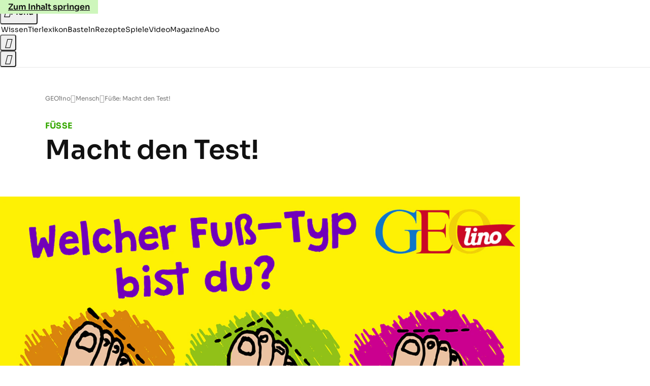

--- FILE ---
content_type: text/html
request_url: https://www.geo.de/geolino/mensch/16730-rtkl-fuesse-macht-den-test
body_size: 17933
content:

<!DOCTYPE html>
<html lang="de">
<head>
  <meta charset="utf-8">
  <meta name="viewport" content="width=device-width, initial-scale=1.0">
  <title>Füße: Macht den Test! - [GEOLINO]</title>
  <link rel="preload" as="font" href="https://www.geo.de/public/SoraVariable-TLSTEIDZ.woff2" type="font/woff2" crossorigin>
  <link rel="preload" as="font" href="https://www.geo.de/public/RobotoSerifVariable-VL5SHIKW.woff2" type="font/woff2" crossorigin>
  <link rel="preload" as="font" href="https://www.geo.de/public/RobotoSerifItalicVariable-DILJUX5M.woff2" type="font/woff2" crossorigin>
  <link rel="preload" as="font" href="https://www.geo.de/public/iconfont-AOVIZGQA.woff2" type="font/woff2" crossorigin>
  <link rel="icon" type="image/x-icon" href="https://www.geo.de/public/favicon-7KN6GFNM.ico">
  <link rel="icon" type="image/svg+xml" href="https://www.geo.de/public/favicon-3BVIROW2.svg">
  <link rel="manifest" href="https://www.geo.de/public/manifest-A724W53B.json">
  <style>@font-face{font-display:swap;font-family:sora;font-style:normal;font-weight:100 800;src:url("/public/SoraVariable-TLSTEIDZ.woff2") format("woff2")}@font-face{font-display:swap;font-family:roboto-serif;font-stretch:50% 150%;font-style:normal;font-weight:100 900;src:url("/public/RobotoSerifVariable-VL5SHIKW.woff2") format("woff2")}@font-face{font-display:swap;font-family:roboto-serif;font-stretch:80% 100%;font-style:italic;font-weight:300 800;src:url("/public/RobotoSerifItalicVariable-DILJUX5M.woff2") format("woff2")}@font-face{font-display:block;font-family:iconfont;font-style:normal;font-weight:400;src:url("/public/iconfont-AOVIZGQA.woff2") format("woff2")}
/*# sourceMappingURL=/public/inline-VQ2EAYT3.css.map */
</style>
  <link rel="stylesheet" href="https://www.geo.de/public/main-SNK2DQQU.css">


  
  <!-- crop mark head section -->
  <link rel="canonical" href="https://www.geo.de/geolino/mensch/16730-rtkl-fuesse-macht-den-test">

  <meta property="fb:pages" content="1163090713722287,1318004918293183,1399159453680384,1469698249944217,181979466599,23974166350,319638288475023,399337560256163,78766664651,173352899844,114307941983119,288710797981066,131468840252795,171460182874209,1448051188614662">
<meta property="fb:app_id" content="1592457614417824">
<meta name="twitter:site" content="@geomagazin">
<meta name="twitter:card" content="summary_large_image">
<meta property="article:publisher" content="https://www.facebook.com/geomagazin">
<meta property="article:author" content="https://www.facebook.com/geomagazin">
<link rel="alternate" type="application/rss+xml" href="https://www.geo.de/feed/rss/geo/" title="geo.de RSS Feed">
<meta name="robots" content="noarchive, max-snippet:-1, max-image-preview:large, max-video-preview:-1">


  <meta name="description" content="Wir gehen, rennen, tanzen, springen mit ihnen und trampeln dabei buchstäblich auf ihnen herum. Unsere Füße müssen einiges aushalten, vor allem uns selbst....">

  <meta name="date" content="2017-07-12T15:52:00+02:00">

  <meta name="last-modified" content="2021-10-06T16:58:55+02:00">

<meta name="buildDate" content="2026-01-19T09:04:50+00:00">
<meta property="og:site_name" content="geolino.de">
<meta property="og:locale" content="de_DE">

  <meta property="og:type" content="article">

  <meta property="og:image" content="https://image.geo.de/30124428/t/Ja/v4/w1440/r1.7778/-/fusstypen-geolino-07-2017-png--70408-.png">

  <meta property="og:title" content="Macht den Test!">

  <meta property="og:description" content="Wir gehen, rennen, tanzen, springen mit ihnen und trampeln dabei buchstäblich auf ihnen herum. Unsere Füße müssen einiges aushalten, vor allem uns selbst....">

<meta property="article:opinion" content="false">

  <meta property="og:url" content="https://www.geo.de/geolino/mensch/16730-rtkl-fuesse-macht-den-test">


    <meta property="article:tag" content="Körper">
    <meta property="article:tag" content="Fußball">
    <meta property="article:tag" content="Körpersprache">


  <meta name="ob_headline" content="Macht den Test!">
  <meta name="ob_kicker" content="Füße">
  <meta name="ob_image" content="https://image.geo.de/30124428/t/Ja/v4/w1440/r1.7778/-/fusstypen-geolino-07-2017-png--70408-.png">


</head>
<body>
<ws-drawer class="ws-drawer" position="left" id="page-menu" header-shadow="true">
  <ws-menu>
    <nav slot="menu" class="menu">
      <ul class="menu__list u-blanklist">

            
            <li class="menu__item">
              
                

                    <span class="menu__headline typo-eyebrow-base">Rubriken</span>
                <ul class="menu__list u-blanklist">
                    
  <li class="menu__item">


    
      
      <a class="menu__link typo-interactive-primary-base" data-gtm-navi-burger-category href="https://www.geo.de/geolino/wissen/">
        Wissen
      </a>

    
      <button type="button" class="menu__button" aria-haspopup="true" aria-expanded="false">
        <span class="u-visually-hidden">Aufklappen</span>
      </button>
      <ul class="menu__list menu__list--indented u-blanklist">

  <li class="menu__item">


    
      
      <a class="menu__link typo-interactive-secondary-base" data-gtm-navi-burger-category-sub href="https://www.geo.de/geolino/natur-und-umwelt/">
        Natur und Umwelt
      </a>

    
      <button type="button" class="menu__button" aria-haspopup="true" aria-expanded="false">
        <span class="u-visually-hidden">Aufklappen</span>
      </button>
      <ul class="menu__list menu__list--indented u-blanklist">

  <li class="menu__item menu__item--categories">


    
      
      <a class="menu__link typo-interactive-secondary-base" data-gtm-navi-burger-category-sub href="https://www.geo.de/geolino/natur-und-umwelt/14474-thma-naturschutz">
        Naturschutz
      </a>

    
  </li>


  <li class="menu__item menu__item--categories">


    
      
      <a class="menu__link typo-interactive-secondary-base" data-gtm-navi-burger-category-sub href="https://www.geo.de/geolino/14520-thma-regenwald">
        Regenwald
      </a>

    
  </li>


  <li class="menu__item menu__item--categories">


    
      
      <a class="menu__link typo-interactive-secondary-base" data-gtm-navi-burger-category-sub href="https://www.geo.de/geolino/natur-und-umwelt/15032-thma-tiere">
        Tiere
      </a>

    
  </li>


  <li class="menu__item menu__item--categories">


    
      
      <a class="menu__link typo-interactive-secondary-base" data-gtm-navi-burger-category-sub href="https://www.geo.de/geolino/natur-und-umwelt/9322-rtkl-tiere-im-winter">
        Tiere im Winter
      </a>

    
  </li>


  <li class="menu__item menu__item--categories">


    
      
      <a class="menu__link typo-interactive-secondary-base" data-gtm-navi-burger-category-sub href="https://www.geo.de/geolino/natur-und-umwelt/15436-thma-bedrohte-tierarten">
        Bedrohte Tierarten
      </a>

    
  </li>

      </ul>
  </li>


  <li class="menu__item">


    
      
      <a class="menu__link typo-interactive-secondary-base" data-gtm-navi-burger-category-sub href="https://www.geo.de/geolino/mensch/">
        Menschen
      </a>

    
      <button type="button" class="menu__button" aria-haspopup="true" aria-expanded="false">
        <span class="u-visually-hidden">Aufklappen</span>
      </button>
      <ul class="menu__list menu__list--indented u-blanklist">

  <li class="menu__item menu__item--categories">


    
      
      <a class="menu__link typo-interactive-secondary-base" data-gtm-navi-burger-category-sub href="https://www.geo.de/geolino/berufe/">
        Berufe
      </a>

    
  </li>


  <li class="menu__item menu__item--categories">


    
      
      <a class="menu__link typo-interactive-secondary-base" data-gtm-navi-burger-category-sub href="https://www.geo.de/geolino/buechertipps/22751-thma-zitate">
        Zitate
      </a>

    
  </li>


  <li class="menu__item menu__item--categories">


    
      
      <a class="menu__link typo-interactive-secondary-base" data-gtm-navi-burger-category-sub href="https://www.geo.de/geolino/mensch/15364-thma-kinderrechte">
        Kinderrechte
      </a>

    
  </li>


  <li class="menu__item menu__item--categories">


    
      
      <a class="menu__link typo-interactive-secondary-base" data-gtm-navi-burger-category-sub href="https://www.geo.de/geolino/mensch/10082-rtkl-wenn-die-seele-schmerzt-die-besten-tipps-gegen-liebeskummer">
        Liebeskummer
      </a>

    
  </li>


  <li class="menu__item menu__item--categories">


    
      
      <a class="menu__link typo-interactive-secondary-base" data-gtm-navi-burger-category-sub href="https://www.geo.de/geolino/wissen/15816-thma-koerper">
        Menschliche Körper
      </a>

    
  </li>

      </ul>
  </li>


  <li class="menu__item">


    
      
      <a class="menu__link typo-interactive-secondary-base" data-gtm-navi-burger-category-sub href="https://www.geo.de/geolino/16011-thma-erdkunde">
        Erdkunde
      </a>

    
      <button type="button" class="menu__button" aria-haspopup="true" aria-expanded="false">
        <span class="u-visually-hidden">Aufklappen</span>
      </button>
      <ul class="menu__list menu__list--indented u-blanklist">

  <li class="menu__item menu__item--categories">


    
      
      <a class="menu__link typo-interactive-secondary-base" data-gtm-navi-burger-category-sub href="https://www.geo.de/geolino/natur-und-umwelt/5808-rtkl-erdbeben-wie-entstehen-erdbeben">
        Wie entstehen Erdbeben?
      </a>

    
  </li>


  <li class="menu__item menu__item--categories">


    
      
      <a class="menu__link typo-interactive-secondary-base" data-gtm-navi-burger-category-sub href="https://www.geo.de/geolino/natur-und-umwelt/18842-rtkl-wissen-wie-entstehen-vulkane">
        Wie entstehen Vulkane?
      </a>

    
  </li>


  <li class="menu__item menu__item--categories">


    
      
      <a class="menu__link typo-interactive-secondary-base" data-gtm-navi-burger-category-sub href="https://www.geo.de/geolino/natur-und-umwelt/7243-rtkl-wetter-die-sprache-der-wolken">
        Was sind Wolken?
      </a>

    
  </li>


  <li class="menu__item menu__item--categories">


    
      
      <a class="menu__link typo-interactive-secondary-base" data-gtm-navi-burger-category-sub href="https://www.geo.de/geolino/natur-und-umwelt/9805-rtkl-erdoel-ein-kostbarer-rohstoff">
        Was ist Erdöl?
      </a>

    
  </li>


  <li class="menu__item menu__item--categories">


    
      
      <a class="menu__link typo-interactive-secondary-base" data-gtm-navi-burger-category-sub href="https://www.geo.de/geolino/natur-und-umwelt/8876-rtkl-schatten-mehr-als-kein-licht">
        Was sind Schatten?
      </a>

    
  </li>

      </ul>
  </li>


  <li class="menu__item">


    
      
      <a class="menu__link typo-interactive-secondary-base" data-gtm-navi-burger-category-sub href="https://www.geo.de/geolino/forschung-und-technik/">
        Forschung und Technik
      </a>

    
      <button type="button" class="menu__button" aria-haspopup="true" aria-expanded="false">
        <span class="u-visually-hidden">Aufklappen</span>
      </button>
      <ul class="menu__list menu__list--indented u-blanklist">

  <li class="menu__item menu__item--categories">


    
      
      <a class="menu__link typo-interactive-secondary-base" data-gtm-navi-burger-category-sub href="https://www.geo.de/geolino/forschung-und-technik/4917-rtkl-weltraum-unser-sonnensystem">
        Unser Sonnensystem
      </a>

    
  </li>


  <li class="menu__item menu__item--categories">


    
      
      <a class="menu__link typo-interactive-secondary-base" data-gtm-navi-burger-category-sub href="https://www.geo.de/geolino/natur-und-umwelt/2875-rtkl-globale-erwaermung-klimawandel-wie-der-mensch-die-erde-veraendert">
        Globale Erwärmung
      </a>

    
  </li>


  <li class="menu__item menu__item--categories">


    
      
      <a class="menu__link typo-interactive-secondary-base" data-gtm-navi-burger-category-sub href="https://www.geo.de/geolino/forschung-und-technik/15089-thma-weltall">
        Weltall
      </a>

    
  </li>


  <li class="menu__item menu__item--categories">


    
      
      <a class="menu__link typo-interactive-secondary-base" data-gtm-navi-burger-category-sub href="https://www.geo.de/geolino/forschung-und-technik/roentgenstrahlung-voller-durchblick-30168740.html">
        Röntgenstrahlung
      </a>

    
  </li>


  <li class="menu__item menu__item--categories">


    
      
      <a class="menu__link typo-interactive-secondary-base" data-gtm-navi-burger-category-sub href="https://www.geo.de/geolino/kreativ/9252-rtkl-namensforschung-sag-mir-wie-du-heisst">
        Namensforschung
      </a>

    
  </li>

      </ul>
  </li>


  <li class="menu__item">


    
      
      <a class="menu__link typo-interactive-secondary-base" data-gtm-navi-burger-category-sub href="https://www.geo.de/geolino/15984-thma-die-weltreligionen">
        Weltreligionen
      </a>

    
      <button type="button" class="menu__button" aria-haspopup="true" aria-expanded="false">
        <span class="u-visually-hidden">Aufklappen</span>
      </button>
      <ul class="menu__list menu__list--indented u-blanklist">

  <li class="menu__item menu__item--categories">


    
      
      <a class="menu__link typo-interactive-secondary-base" data-gtm-navi-burger-category-sub href="https://www.geo.de/geolino/wissen/14218-thma-christentum">
        Christentum
      </a>

    
  </li>


  <li class="menu__item menu__item--categories">


    
      
      <a class="menu__link typo-interactive-secondary-base" data-gtm-navi-burger-category-sub href="https://www.geo.de/geolino/mensch/9167-rtkl-weltreligionen-der-islam-entstehung-und-grundpfeiler-der-weltreligion">
        Islam
      </a>

    
  </li>


  <li class="menu__item menu__item--categories">


    
      
      <a class="menu__link typo-interactive-secondary-base" data-gtm-navi-burger-category-sub href="https://www.geo.de/geolino/mensch/8201-rtkl-weltreligionen-der-buddhismus">
        Buddhismus
      </a>

    
  </li>


  <li class="menu__item menu__item--categories">


    
      
      <a class="menu__link typo-interactive-secondary-base" data-gtm-navi-burger-category-sub href="https://www.geo.de/geolino/mensch/8169-rtkl-die-weltreligionen-teil-5-der-hinduismus">
        Hinduismus
      </a>

    
  </li>


  <li class="menu__item menu__item--categories">


    
      
      <a class="menu__link typo-interactive-secondary-base" data-gtm-navi-burger-category-sub href="https://www.geo.de/geolino/mensch/8234-rtkl-die-weltreligionen-das-judentum">
        Judentum
      </a>

    
  </li>

      </ul>
  </li>


  <li class="menu__item">


    
      
      <a class="menu__link typo-interactive-secondary-base" data-gtm-navi-burger-category-sub href="https://www.geo.de/geolino/redewendungen/">
        Redewendungen
      </a>

    
      <button type="button" class="menu__button" aria-haspopup="true" aria-expanded="false">
        <span class="u-visually-hidden">Aufklappen</span>
      </button>
      <ul class="menu__list menu__list--indented u-blanklist">

  <li class="menu__item menu__item--categories">


    
      
      <a class="menu__link typo-interactive-secondary-base" data-gtm-navi-burger-category-sub href="https://www.geo.de/geolino/redewendungen/15200-thma-deutsche-redewendungen">
        Deutsche Redewendungen
      </a>

    
  </li>


  <li class="menu__item menu__item--categories">


    
      
      <a class="menu__link typo-interactive-secondary-base" data-gtm-navi-burger-category-sub href="https://www.geo.de/geolino/redewendungen/15914-thma-englische-redewendungen">
        Englische Redewendungen
      </a>

    
  </li>


  <li class="menu__item menu__item--categories">


    
      
      <a class="menu__link typo-interactive-secondary-base" data-gtm-navi-burger-category-sub href="https://www.geo.de/geolino/redewendungen/19500-rtkl-zauberformel-hokus-pokus">
        Hokus Pokus
      </a>

    
  </li>


  <li class="menu__item menu__item--categories">


    
      
      <a class="menu__link typo-interactive-secondary-base" data-gtm-navi-burger-category-sub href="https://www.geo.de/geolino/redewendungen/6862-rtkl-redewendung-tabula-rasa-machen">
        Tabula Rasa
      </a>

    
  </li>


  <li class="menu__item menu__item--categories">


    
      
      <a class="menu__link typo-interactive-secondary-base" data-gtm-navi-burger-category-sub href="https://www.geo.de/geolino/redewendungen/18587-rtkl-redewendung-ein-geizkragen-sein">
        Geizkragen
      </a>

    
  </li>

      </ul>
  </li>


  <li class="menu__item">


    
      
      <a class="menu__link typo-interactive-secondary-base" data-gtm-navi-burger-category-sub href="https://www.geo.de/geolino/wissen/15088-thma-geschichte">
        Geschichte
      </a>

    
      <button type="button" class="menu__button" aria-haspopup="true" aria-expanded="false">
        <span class="u-visually-hidden">Aufklappen</span>
      </button>
      <ul class="menu__list menu__list--indented u-blanklist">

  <li class="menu__item menu__item--categories">


    
      
      <a class="menu__link typo-interactive-secondary-base" data-gtm-navi-burger-category-sub href="https://www.geo.de/geolino/wissen/16557-thma-altes-aegypten">
        Altes Ägypten
      </a>

    
  </li>


  <li class="menu__item menu__item--categories">


    
      
      <a class="menu__link typo-interactive-secondary-base" data-gtm-navi-burger-category-sub href="https://www.geo.de/geolino/wissen/14534-thma-rom">
        Altes Rom
      </a>

    
  </li>


  <li class="menu__item menu__item--categories">


    
      
      <a class="menu__link typo-interactive-secondary-base" data-gtm-navi-burger-category-sub href="https://www.geo.de/geolino/wissen/9748-rtkl-pompeji-protokoll-des-infernos">
        Pompeji
      </a>

    
  </li>


  <li class="menu__item menu__item--categories">


    
      
      <a class="menu__link typo-interactive-secondary-base" data-gtm-navi-burger-category-sub href="https://www.geo.de/geolino/wissen/14449-thma-mittelalter">
        Mittelalter
      </a>

    
  </li>


  <li class="menu__item menu__item--categories">


    
      
      <a class="menu__link typo-interactive-secondary-base" data-gtm-navi-burger-category-sub href="https://www.geo.de/geolino/wissen/deutsche-geschichte/nationalsozialismus">
        Nationalsozialismus
      </a>

    
  </li>

      </ul>
  </li>

      </ul>
  </li>

                    
  <li class="menu__item">


    
      
      <a class="menu__link typo-interactive-primary-base" data-gtm-navi-burger-category href="https://www.geo.de/geolino/tierlexikon/">
        Tierlexikon
      </a>

    
      <button type="button" class="menu__button" aria-haspopup="true" aria-expanded="false">
        <span class="u-visually-hidden">Aufklappen</span>
      </button>
      <ul class="menu__list menu__list--indented u-blanklist">

  <li class="menu__item">


    
      
      <a class="menu__link typo-interactive-secondary-base" data-gtm-navi-burger-category-sub href="https://www.geo.de/geolino/14543-thma-saeugetiere">
        Säugetiere
      </a>

    
      <button type="button" class="menu__button" aria-haspopup="true" aria-expanded="false">
        <span class="u-visually-hidden">Aufklappen</span>
      </button>
      <ul class="menu__list menu__list--indented u-blanklist">

  <li class="menu__item menu__item--categories">


    
      
      <a class="menu__link typo-interactive-secondary-base" data-gtm-navi-burger-category-sub href="https://www.geo.de/geolino/tierlexikon/1761-rtkl-tierlexikon-igel">
        Igel
      </a>

    
  </li>


  <li class="menu__item menu__item--categories">


    
      
      <a class="menu__link typo-interactive-secondary-base" data-gtm-navi-burger-category-sub href="https://www.geo.de/geolino/tierlexikon/1757-rtkl-tierlexikon-dachs">
        Dachs
      </a>

    
  </li>


  <li class="menu__item menu__item--categories">


    
      
      <a class="menu__link typo-interactive-secondary-base" data-gtm-navi-burger-category-sub href="https://www.geo.de/geolino/tierlexikon/1760-rtkl-tierlexikon-giraffe">
        Giraffe
      </a>

    
  </li>


  <li class="menu__item menu__item--categories">


    
      
      <a class="menu__link typo-interactive-secondary-base" data-gtm-navi-burger-category-sub href="https://www.geo.de/geolino/tierlexikon/1758-rtkl-tierlexikon-koala">
        Koala
      </a>

    
  </li>


  <li class="menu__item menu__item--categories">


    
      
      <a class="menu__link typo-interactive-secondary-base" data-gtm-navi-burger-category-sub href="https://www.geo.de/geolino/tierlexikon/16390-rtkl-tierlexikon-leopard">
        Leopard
      </a>

    
  </li>

      </ul>
  </li>


  <li class="menu__item">


    
      
      <a class="menu__link typo-interactive-secondary-base" data-gtm-navi-burger-category-sub href="https://www.geo.de/geolino/natur-und-umwelt/15044-thma-meerestiere">
        Meerestiere
      </a>

    
      <button type="button" class="menu__button" aria-haspopup="true" aria-expanded="false">
        <span class="u-visually-hidden">Aufklappen</span>
      </button>
      <ul class="menu__list menu__list--indented u-blanklist">

  <li class="menu__item menu__item--categories">


    
      
      <a class="menu__link typo-interactive-secondary-base" data-gtm-navi-burger-category-sub href="https://www.geo.de/geolino/tierlexikon/2082-rtkl-tierlexikon-delfine">
        Delfine
      </a>

    
  </li>


  <li class="menu__item menu__item--categories">


    
      
      <a class="menu__link typo-interactive-secondary-base" data-gtm-navi-burger-category-sub href="https://www.geo.de/geolino/tierlexikon/847-rtkl-tierlexikon-rochen">
        Rochen
      </a>

    
  </li>


  <li class="menu__item menu__item--categories">


    
      
      <a class="menu__link typo-interactive-secondary-base" data-gtm-navi-burger-category-sub href="https://www.geo.de/geolino/tierlexikon/18010-rtkl-meerestiere-walross">
        Walross
      </a>

    
  </li>


  <li class="menu__item menu__item--categories">


    
      
      <a class="menu__link typo-interactive-secondary-base" data-gtm-navi-burger-category-sub href="https://www.geo.de/geolino/tierlexikon/2063-rtkl-tierlexikon-walhai">
        Walhai
      </a>

    
  </li>


  <li class="menu__item menu__item--categories">


    
      
      <a class="menu__link typo-interactive-secondary-base" data-gtm-navi-burger-category-sub href="https://www.geo.de/geolino/tierlexikon/17474-rtkl-meerestiere-quallen">
        Quallen
      </a>

    
  </li>

      </ul>
  </li>


  <li class="menu__item">


    
      
      <a class="menu__link typo-interactive-secondary-base" data-gtm-navi-burger-category-sub href="https://www.geo.de/geolino/natur-und-umwelt/14144-thma-affen">
        Affen
      </a>

    
      <button type="button" class="menu__button" aria-haspopup="true" aria-expanded="false">
        <span class="u-visually-hidden">Aufklappen</span>
      </button>
      <ul class="menu__list menu__list--indented u-blanklist">

  <li class="menu__item menu__item--categories">


    
      
      <a class="menu__link typo-interactive-secondary-base" data-gtm-navi-burger-category-sub href="https://www.geo.de/geolino/tierlexikon/2087-rtkl-tierlexikon-berggorilla">
        Berggorilla
      </a>

    
  </li>


  <li class="menu__item menu__item--categories">


    
      
      <a class="menu__link typo-interactive-secondary-base" data-gtm-navi-burger-category-sub href="https://www.geo.de/geolino/tierlexikon/orang-utan-30164000.html">
        Orang-Utan
      </a>

    
  </li>


  <li class="menu__item menu__item--categories">


    
      
      <a class="menu__link typo-interactive-secondary-base" data-gtm-navi-burger-category-sub href="https://www.geo.de/geolino/tierlexikon/2380-rtkl-tierlexikon-plumploris">
        Plumplori
      </a>

    
  </li>


  <li class="menu__item menu__item--categories">


    
      
      <a class="menu__link typo-interactive-secondary-base" data-gtm-navi-burger-category-sub href="https://www.geo.de/geolino/tierlexikon/19617-rtkl-menschenaffen-schimpanse">
        Schimpanse
      </a>

    
  </li>


  <li class="menu__item menu__item--categories">


    
      
      <a class="menu__link typo-interactive-secondary-base" data-gtm-navi-burger-category-sub href="https://www.geo.de/geolino/natur-und-umwelt/fotostrecke-wenn-schneeaffen-baden-gehen-30165680.html">
        Schneeaffe
      </a>

    
  </li>

      </ul>
  </li>


  <li class="menu__item">


    
      
      <a class="menu__link typo-interactive-secondary-base" data-gtm-navi-burger-category-sub href="https://www.geo.de/geolino/tierlexikon/15213-thma-reptilien-und-amphibien">
        Reptilien und Amphibien
      </a>

    
      <button type="button" class="menu__button" aria-haspopup="true" aria-expanded="false">
        <span class="u-visually-hidden">Aufklappen</span>
      </button>
      <ul class="menu__list menu__list--indented u-blanklist">

  <li class="menu__item menu__item--categories">


    
      
      <a class="menu__link typo-interactive-secondary-base" data-gtm-navi-burger-category-sub href="https://www.geo.de/geolino/tierlexikon/751-rtkl-tierlexikon-chamaeleon">
        Chamäleon
      </a>

    
  </li>


  <li class="menu__item menu__item--categories">


    
      
      <a class="menu__link typo-interactive-secondary-base" data-gtm-navi-burger-category-sub href="https://www.geo.de/geolino/tierlexikon/840-rtkl-tierlexikon-feuersalamander">
        Feuersalamander
      </a>

    
  </li>


  <li class="menu__item menu__item--categories">


    
      
      <a class="menu__link typo-interactive-secondary-base" data-gtm-navi-burger-category-sub href="https://www.geo.de/geolino/tierlexikon/2137-rtkl-tierlexikon-pfeilgiftfrosch">
        Pfeilgiftfrosch
      </a>

    
  </li>


  <li class="menu__item menu__item--categories">


    
      
      <a class="menu__link typo-interactive-secondary-base" data-gtm-navi-burger-category-sub href="https://www.geo.de/geolino/tierlexikon/1743-rtkl-tierlexikon-gecko">
        Gecko
      </a>

    
  </li>


  <li class="menu__item menu__item--categories">


    
      
      <a class="menu__link typo-interactive-secondary-base" data-gtm-navi-burger-category-sub href="https://www.geo.de/geolino/tierlexikon/2629-rtkl-tierlexikon-komodo-warane">
        Komodowaran
      </a>

    
  </li>

      </ul>
  </li>


  <li class="menu__item">


    
      
      <a class="menu__link typo-interactive-secondary-base" data-gtm-navi-burger-category-sub href="https://www.geo.de/geolino/14349-thma-insekten">
        Insekten
      </a>

    
      <button type="button" class="menu__button" aria-haspopup="true" aria-expanded="false">
        <span class="u-visually-hidden">Aufklappen</span>
      </button>
      <ul class="menu__list menu__list--indented u-blanklist">

  <li class="menu__item menu__item--categories">


    
      
      <a class="menu__link typo-interactive-secondary-base" data-gtm-navi-burger-category-sub href="https://www.geo.de/geolino/tierlexikon/17209-rtkl-tiere-ameisenloewen-kleine-sandungeheuer">
        Ameisenlöwe
      </a>

    
  </li>


  <li class="menu__item menu__item--categories">


    
      
      <a class="menu__link typo-interactive-secondary-base" data-gtm-navi-burger-category-sub href="https://www.geo.de/geolino/tierlexikon/2526-rtkl-tierlexikon-gottesanbeterin">
        Gottesanbeterin
      </a>

    
  </li>


  <li class="menu__item menu__item--categories">


    
      
      <a class="menu__link typo-interactive-secondary-base" data-gtm-navi-burger-category-sub href="https://www.geo.de/geolino/tierlexikon/1725-rtkl-tierlexikon-libelle">
        Libelle
      </a>

    
  </li>


  <li class="menu__item menu__item--categories">


    
      
      <a class="menu__link typo-interactive-secondary-base" data-gtm-navi-burger-category-sub href="https://www.geo.de/geolino/natur-und-umwelt/8376-rtkl-seht-euch-mal-die-wanzen">
        Wanze
      </a>

    
  </li>


  <li class="menu__item menu__item--categories">


    
      
      <a class="menu__link typo-interactive-secondary-base" data-gtm-navi-burger-category-sub href="https://www.geo.de/geolino/natur-und-umwelt/7153-rtkl-gar-nicht-wahr-die-beliebtesten-irrtuemer-ueber-wespen">
        Wespe
      </a>

    
  </li>

      </ul>
  </li>


  <li class="menu__item">


    
      
      <a class="menu__link typo-interactive-secondary-base" data-gtm-navi-burger-category-sub href="https://www.geo.de/geolino/14182-thma-baeren">
        Bären
      </a>

    
      <button type="button" class="menu__button" aria-haspopup="true" aria-expanded="false">
        <span class="u-visually-hidden">Aufklappen</span>
      </button>
      <ul class="menu__list menu__list--indented u-blanklist">

  <li class="menu__item menu__item--categories">


    
      
      <a class="menu__link typo-interactive-secondary-base" data-gtm-navi-burger-category-sub href="https://www.geo.de/geolino/tierlexikon/2141-rtkl-tierlexikon-grosser-ameisenbaer">
        Ameisenbär
      </a>

    
  </li>


  <li class="menu__item menu__item--categories">


    
      
      <a class="menu__link typo-interactive-secondary-base" data-gtm-navi-burger-category-sub href="https://www.geo.de/geolino/tierlexikon/1749-rtkl-tierlexikon-braunbaer">
        Braunbär
      </a>

    
  </li>


  <li class="menu__item menu__item--categories">


    
      
      <a class="menu__link typo-interactive-secondary-base" data-gtm-navi-burger-category-sub href="https://www.geo.de/geolino/tierlexikon/512-rtkl-tierlexikon-brillenbaer">
        Brillenbär
      </a>

    
  </li>


  <li class="menu__item menu__item--categories">


    
      
      <a class="menu__link typo-interactive-secondary-base" data-gtm-navi-burger-category-sub href="https://www.geo.de/geolino/natur-und-umwelt/4556-rtkl-tierkinder-nasenbaeren-schwindelerregender-hoehe">
        Nasenbär
      </a>

    
  </li>


  <li class="menu__item menu__item--categories">


    
      
      <a class="menu__link typo-interactive-secondary-base" data-gtm-navi-burger-category-sub href="https://www.geo.de/geolino/tierlexikon/507-rtkl-tierlexikon-pandabaer">
        Pandabär
      </a>

    
  </li>

      </ul>
  </li>


  <li class="menu__item">


    
      
      <a class="menu__link typo-interactive-secondary-base" data-gtm-navi-burger-category-sub href="https://www.geo.de/geolino/natur-und-umwelt/14632-thma-voegel">
        Vögel
      </a>

    
      <button type="button" class="menu__button" aria-haspopup="true" aria-expanded="false">
        <span class="u-visually-hidden">Aufklappen</span>
      </button>
      <ul class="menu__list menu__list--indented u-blanklist">

  <li class="menu__item menu__item--categories">


    
      
      <a class="menu__link typo-interactive-secondary-base" data-gtm-navi-burger-category-sub href="https://www.geo.de/geolino/tierlexikon/1013-rtkl-tierlexikon-papagei">
        Papagei
      </a>

    
  </li>


  <li class="menu__item menu__item--categories">


    
      
      <a class="menu__link typo-interactive-secondary-base" data-gtm-navi-burger-category-sub href="https://www.geo.de/geolino/tierlexikon/17389-rtkl-voegel-pfau">
        Pfau
      </a>

    
  </li>


  <li class="menu__item menu__item--categories">


    
      
      <a class="menu__link typo-interactive-secondary-base" data-gtm-navi-burger-category-sub href="https://www.geo.de/geolino/natur-und-umwelt/3104-rtkl-pinguine-tauchende-voegel">
        Pinguin
      </a>

    
  </li>


  <li class="menu__item menu__item--categories">


    
      
      <a class="menu__link typo-interactive-secondary-base" data-gtm-navi-burger-category-sub href="https://www.geo.de/geolino/tierlexikon/1721-rtkl-tierlexikon-seeadler">
        Seeadler
      </a>

    
  </li>


  <li class="menu__item menu__item--categories">


    
      
      <a class="menu__link typo-interactive-secondary-base" data-gtm-navi-burger-category-sub href="https://www.geo.de/geolino/tierlexikon/1716-rtkl-tierlexikon-steinadler">
        Steinadler
      </a>

    
  </li>

      </ul>
  </li>


  <li class="menu__item">


    
      
      <a class="menu__link typo-interactive-secondary-base" data-gtm-navi-burger-category-sub href="https://www.geo.de/geolino/natur-und-umwelt/14573-thma-spinnen">
        Spinnentiere
      </a>

    
      <button type="button" class="menu__button" aria-haspopup="true" aria-expanded="false">
        <span class="u-visually-hidden">Aufklappen</span>
      </button>
      <ul class="menu__list menu__list--indented u-blanklist">

  <li class="menu__item menu__item--categories">


    
      
      <a class="menu__link typo-interactive-secondary-base" data-gtm-navi-burger-category-sub href="https://www.geo.de/geolino/tierlexikon/17360-rtkl-tiere-vogelspinne">
        Vogelspinne
      </a>

    
  </li>


  <li class="menu__item menu__item--categories">


    
      
      <a class="menu__link typo-interactive-secondary-base" data-gtm-navi-burger-category-sub href="https://www.geo.de/geolino/tierlexikon/19621-rtkl-spinnentiere-weberknecht">
        Weberknecht
      </a>

    
  </li>


  <li class="menu__item menu__item--categories">


    
      
      <a class="menu__link typo-interactive-secondary-base" data-gtm-navi-burger-category-sub href="https://www.geo.de/geolino/tierlexikon/16488-rtkl-insekten-zecken">
        Zecken
      </a>

    
  </li>


  <li class="menu__item menu__item--categories">


    
      
      <a class="menu__link typo-interactive-secondary-base" data-gtm-navi-burger-category-sub href="https://www.geo.de/geolino/tierlexikon/19625-rtkl-spinnentiere-milben">
        Milben
      </a>

    
  </li>


  <li class="menu__item menu__item--categories">


    
      
      <a class="menu__link typo-interactive-secondary-base" data-gtm-navi-burger-category-sub href="https://www.geo.de/geolino/tierlexikon/19620-rtkl-tiere-skorpione">
        Skorpion
      </a>

    
  </li>

      </ul>
  </li>


  <li class="menu__item">


    
      
      <a class="menu__link typo-interactive-secondary-base" data-gtm-navi-burger-category-sub href="https://www.geo.de/geolino/15395-thma-hunderassen">
        Hunderassen
      </a>

    
      <button type="button" class="menu__button" aria-haspopup="true" aria-expanded="false">
        <span class="u-visually-hidden">Aufklappen</span>
      </button>
      <ul class="menu__list menu__list--indented u-blanklist">

  <li class="menu__item menu__item--categories">


    
      
      <a class="menu__link typo-interactive-secondary-base" data-gtm-navi-burger-category-sub href="https://www.geo.de/geolino/tierlexikon/1729-rtkl-tierlexikon-chihuahua">
        Chihuahua
      </a>

    
  </li>


  <li class="menu__item menu__item--categories">


    
      
      <a class="menu__link typo-interactive-secondary-base" data-gtm-navi-burger-category-sub href="https://www.geo.de/geolino/tierlexikon/1748-rtkl-tierlexikon-dalmatiner">
        Dalmatiner
      </a>

    
  </li>


  <li class="menu__item menu__item--categories">


    
      
      <a class="menu__link typo-interactive-secondary-base" data-gtm-navi-burger-category-sub href="https://www.geo.de/geolino/tierlexikon/1762-rtkl-tierlexikon-deutsche-dogge">
        Deutsche Dogge
      </a>

    
  </li>


  <li class="menu__item menu__item--categories">


    
      
      <a class="menu__link typo-interactive-secondary-base" data-gtm-navi-burger-category-sub href="https://www.geo.de/geolino/tierlexikon/1719-rtkl-tierlexikon-sibirischer-husky">
        Husky
      </a>

    
  </li>


  <li class="menu__item menu__item--categories">


    
      
      <a class="menu__link typo-interactive-secondary-base" data-gtm-navi-burger-category-sub href="https://www.geo.de/geolino/tierlexikon/1738-rtkl-tierlexikon-mops">
        Mops
      </a>

    
  </li>

      </ul>
  </li>

      </ul>
  </li>

                    
  <li class="menu__item">


    
      
      <a class="menu__link typo-interactive-primary-base" data-gtm-navi-burger-category href="https://www.geo.de/geolino/basteln/">
        Basteln
      </a>

    
      <button type="button" class="menu__button" aria-haspopup="true" aria-expanded="false">
        <span class="u-visually-hidden">Aufklappen</span>
      </button>
      <ul class="menu__list menu__list--indented u-blanklist">

  <li class="menu__item">


    
      
      <a class="menu__link typo-interactive-secondary-base" data-gtm-navi-burger-category-sub href="https://www.geo.de/geolino/15164-thma-papier">
        Basteln mit Papier
      </a>

    
      <button type="button" class="menu__button" aria-haspopup="true" aria-expanded="false">
        <span class="u-visually-hidden">Aufklappen</span>
      </button>
      <ul class="menu__list menu__list--indented u-blanklist">

  <li class="menu__item menu__item--categories">


    
      
      <a class="menu__link typo-interactive-secondary-base" data-gtm-navi-burger-category-sub href="https://www.geo.de/geolino/basteln/15049-thma-origami">
        Origami
      </a>

    
  </li>


  <li class="menu__item menu__item--categories">


    
      
      <a class="menu__link typo-interactive-secondary-base" data-gtm-navi-burger-category-sub href="https://www.geo.de/geolino/basteln/4825-rtkl-basteltipp-papierflugzeuge">
        Papierflieger
      </a>

    
  </li>


  <li class="menu__item menu__item--categories">


    
      
      <a class="menu__link typo-interactive-secondary-base" data-gtm-navi-burger-category-sub href="https://www.geo.de/geolino/basteln/2007-rtkl-basteln-papierboote-falten">
        Boot falten
      </a>

    
  </li>


  <li class="menu__item menu__item--categories">


    
      
      <a class="menu__link typo-interactive-secondary-base" data-gtm-navi-burger-category-sub href="https://www.geo.de/geolino/basteln/18691-rtkl-anleitungen-lesezeichen-basteln">
        Lesezeichen basteln
      </a>

    
  </li>


  <li class="menu__item menu__item--categories">


    
      
      <a class="menu__link typo-interactive-secondary-base" data-gtm-navi-burger-category-sub href="https://www.geo.de/geolino/basteln/15040-thma-pappe-und-papier">
        Mehr Bastelvorlagen
      </a>

    
  </li>

      </ul>
  </li>


  <li class="menu__item">


    
      
      <a class="menu__link typo-interactive-secondary-base" data-gtm-navi-burger-category-sub href="https://www.geo.de/geolino/basteln/15225-thma-experimente">
        Experimente
      </a>

    
      <button type="button" class="menu__button" aria-haspopup="true" aria-expanded="false">
        <span class="u-visually-hidden">Aufklappen</span>
      </button>
      <ul class="menu__list menu__list--indented u-blanklist">

  <li class="menu__item menu__item--categories">


    
      
      <a class="menu__link typo-interactive-secondary-base" data-gtm-navi-burger-category-sub href="https://www.geo.de/geolino/basteln/4415-rtkl-experiment-kristalle-zuechten">
        Kristalle züchten
      </a>

    
  </li>


  <li class="menu__item menu__item--categories">


    
      
      <a class="menu__link typo-interactive-secondary-base" data-gtm-navi-burger-category-sub href="https://www.geo.de/geolino/basteln/8036-rtkl-basteltipp-seifenblasen-selber-machen-so-gehts">
        Seifenblasen
      </a>

    
  </li>


  <li class="menu__item menu__item--categories">


    
      
      <a class="menu__link typo-interactive-secondary-base" data-gtm-navi-burger-category-sub href="https://www.geo.de/geolino/basteln/17728-rtkl-nachhaltig-basteln-so-koennt-ihr-knete-selber-machen">
        Knete selber machen
      </a>

    
  </li>


  <li class="menu__item menu__item--categories">


    
      
      <a class="menu__link typo-interactive-secondary-base" data-gtm-navi-burger-category-sub href="https://www.geo.de/geolino/basteln/15811-rtkl-experiment-backpulver-vulkan">
        Backpulver-Vulkan
      </a>

    
  </li>


  <li class="menu__item menu__item--categories">


    
      
      <a class="menu__link typo-interactive-secondary-base" data-gtm-navi-burger-category-sub href="https://www.geo.de/geolino/basteln/4410-rtkl-bastelanleitung-so-bastelt-ihr-ein-kaleidoskop">
        Kaleidoskop
      </a>

    
  </li>


  <li class="menu__item menu__item--categories">


    
      
      <a class="menu__link typo-interactive-secondary-base" data-gtm-navi-burger-category-sub href="https://www.geo.de/geolino/basteln/10532-rtkl-experiment-mausefallen-auto">
        Mausefallen-Auto
      </a>

    
  </li>

      </ul>
  </li>


  <li class="menu__item">


    
      
      <a class="menu__link typo-interactive-secondary-base" data-gtm-navi-burger-category-sub href="https://www.geo.de/geolino/basteln/15102-thma-naturmaterialien">
        Naturmaterialien
      </a>

    
      <button type="button" class="menu__button" aria-haspopup="true" aria-expanded="false">
        <span class="u-visually-hidden">Aufklappen</span>
      </button>
      <ul class="menu__list menu__list--indented u-blanklist">

  <li class="menu__item menu__item--categories">


    
      
      <a class="menu__link typo-interactive-secondary-base" data-gtm-navi-burger-category-sub href="https://www.geo.de/geolino/basteln/8671-rtkl-voegel-im-winter-vogelfutter-selbst-machen">
        Vogelfutter selber machen
      </a>

    
  </li>


  <li class="menu__item menu__item--categories">


    
      
      <a class="menu__link typo-interactive-secondary-base" data-gtm-navi-burger-category-sub href="https://www.geo.de/geolino/basteln/15358-thma-holz/">
        Basteln mit Holz
      </a>

    
  </li>


  <li class="menu__item menu__item--categories">


    
      
      <a class="menu__link typo-interactive-secondary-base" data-gtm-navi-burger-category-sub href="https://www.geo.de/geolino/basteln/19627-rtkl-herbst-basteln-mit-kastanien">
        Basteln mit Kastanien
      </a>

    
  </li>


  <li class="menu__item menu__item--categories">


    
      
      <a class="menu__link typo-interactive-secondary-base" data-gtm-navi-burger-category-sub href="https://www.geo.de/geolino/15210-thma-steine">
        Basteln mit Steinen
      </a>

    
  </li>


  <li class="menu__item menu__item--categories">


    
      
      <a class="menu__link typo-interactive-secondary-base" data-gtm-navi-burger-category-sub href="https://www.geo.de/geolino/basteln/traumfaenger-30164268.html">
        Traumfänger
      </a>

    
  </li>

      </ul>
  </li>


  <li class="menu__item">


    
      
      <a class="menu__link typo-interactive-secondary-base" data-gtm-navi-burger-category-sub href="https://www.geo.de/geolino/15319-thma-geburtstag">
        Kindergeburtstag
      </a>

    
      <button type="button" class="menu__button" aria-haspopup="true" aria-expanded="false">
        <span class="u-visually-hidden">Aufklappen</span>
      </button>
      <ul class="menu__list menu__list--indented u-blanklist">

  <li class="menu__item menu__item--categories">


    
      
      <a class="menu__link typo-interactive-secondary-base" data-gtm-navi-burger-category-sub href="https://www.geo.de/geolino/basteln/32037-thma-geburtstagskarten-basteln">
        Geburtstagskarten basteln
      </a>

    
  </li>


  <li class="menu__item menu__item--categories">


    
      
      <a class="menu__link typo-interactive-secondary-base" data-gtm-navi-burger-category-sub href="https://www.geo.de/geolino/basteln/15471-rtkl-karneval-und-fasching-faschings-girlanden-basteln">
        Girlanden basteln
      </a>

    
  </li>


  <li class="menu__item menu__item--categories">


    
      
      <a class="menu__link typo-interactive-secondary-base" data-gtm-navi-burger-category-sub href="https://www.geo.de/geolino/basteln/15115-thma-schminken">
        Kinderschminken
      </a>

    
  </li>


  <li class="menu__item menu__item--categories">


    
      
      <a class="menu__link typo-interactive-secondary-base" data-gtm-navi-burger-category-sub href="https://www.geo.de/geolino/basteln/15300-thma-verkleiden">
        Verkleiden
      </a>

    
  </li>


  <li class="menu__item menu__item--categories">


    
      
      <a class="menu__link typo-interactive-secondary-base" data-gtm-navi-burger-category-sub href="https://www.geo.de/geolino/25387-thma-kinderfrisuren">
        Kinderfrisuren
      </a>

    
  </li>


  <li class="menu__item menu__item--categories">


    
      
      <a class="menu__link typo-interactive-secondary-base" data-gtm-navi-burger-category-sub href="https://www.geo.de/geolino/basteln/32033-thma-naehen-mit-kindern">
        Nähen mit Kindern
      </a>

    
  </li>

      </ul>
  </li>


  <li class="menu__item">


    
      
      <a class="menu__link typo-interactive-secondary-base" data-gtm-navi-burger-category-sub href="https://www.geo.de/geolino/basteln/15038-upcycling-mit-kindern-basteln">
        Upcycling
      </a>

    
      <button type="button" class="menu__button" aria-haspopup="true" aria-expanded="false">
        <span class="u-visually-hidden">Aufklappen</span>
      </button>
      <ul class="menu__list menu__list--indented u-blanklist">

  <li class="menu__item menu__item--categories">


    
      
      <a class="menu__link typo-interactive-secondary-base" data-gtm-navi-burger-category-sub href="https://www.geo.de/geolino/basteln/895-rtkl-upcycling-flaschen-gewaechshaus">
        Basteln mit PET-Flaschen
      </a>

    
  </li>


  <li class="menu__item menu__item--categories">


    
      
      <a class="menu__link typo-interactive-secondary-base" data-gtm-navi-burger-category-sub href="https://www.geo.de/geolino/basteln/basteln-mit-socken-30168620.html">
        Basteln mit Socken
      </a>

    
  </li>


  <li class="menu__item menu__item--categories">


    
      
      <a class="menu__link typo-interactive-secondary-base" data-gtm-navi-burger-category-sub href="https://www.geo.de/geolino/basteln/2461-rtkl-bastelideen-basteln-mit-alten-dosen">
        Basteln mit Dosen
      </a>

    
  </li>


  <li class="menu__item menu__item--categories">


    
      
      <a class="menu__link typo-interactive-secondary-base" data-gtm-navi-burger-category-sub href="https://www.geo.de/geolino/basteln/16299-rtkl-upcycling-biene-aus-konservendose">
        Konserven-Biene
      </a>

    
  </li>


  <li class="menu__item menu__item--categories">


    
      
      <a class="menu__link typo-interactive-secondary-base" data-gtm-navi-burger-category-sub href="https://www.geo.de/geolino/basteln/15008-rtkl-upcycling-geschicklichkeitsspiel-aus-schuhkartons">
        Schuhkarton-Spiel
      </a>

    
  </li>

      </ul>
  </li>


  <li class="menu__item">


    
      
      <a class="menu__link typo-interactive-secondary-base" data-gtm-navi-burger-category-sub href="https://www.geo.de/geolino/basteln/31772-thma-herbstbasteln">
        Herbstbasteln
      </a>

    
      <button type="button" class="menu__button" aria-haspopup="true" aria-expanded="false">
        <span class="u-visually-hidden">Aufklappen</span>
      </button>
      <ul class="menu__list menu__list--indented u-blanklist">

  <li class="menu__item menu__item--categories">


    
      
      <a class="menu__link typo-interactive-secondary-base" data-gtm-navi-burger-category-sub href="https://www.geo.de/geolino/basteln/19205-rtkl-basteln-so-macht-ihr-kastanien-figuren-selbst">
        Kastanienfiguren
      </a>

    
  </li>


  <li class="menu__item menu__item--categories">


    
      
      <a class="menu__link typo-interactive-secondary-base" data-gtm-navi-burger-category-sub href="https://www.geo.de/geolino/basteln/19411-rtkl-drachen-basteln-so-bastelt-ihr-einen-papierdrachen">
        Drachen basteln
      </a>

    
  </li>


  <li class="menu__item menu__item--categories">


    
      
      <a class="menu__link typo-interactive-secondary-base" data-gtm-navi-burger-category-sub href="https://www.geo.de/geolino/basteln/31807-thma-laternen-basteln">
        Laternen basteln
      </a>

    
  </li>


  <li class="menu__item menu__item--categories">


    
      
      <a class="menu__link typo-interactive-secondary-base" data-gtm-navi-burger-category-sub href="https://www.geo.de/geolino/basteln/17654-thma-weihnachtsbasteln">
        Weihnachtsbasteln
      </a>

    
  </li>


  <li class="menu__item menu__item--categories">


    
      
      <a class="menu__link typo-interactive-secondary-base" data-gtm-navi-burger-category-sub href="https://www.geo.de/geolino/basteln/33475-thma-sterne-basteln">
        Sterne basteln
      </a>

    
  </li>


  <li class="menu__item menu__item--categories">


    
      
      <a class="menu__link typo-interactive-secondary-base" data-gtm-navi-burger-category-sub href="https://www.geo.de/geolino/basteln/christbaumschmuck-aus-salzteig-basteln-30163874.html">
        Mit Salzteig basteln
      </a>

    
  </li>

      </ul>
  </li>

      </ul>
  </li>

                    
  <li class="menu__item">


    
      
      <a class="menu__link typo-interactive-primary-base" data-gtm-navi-burger-category href="https://www.geo.de/geolino/kinderrezepte/">
        Rezepte
      </a>

    
      <button type="button" class="menu__button" aria-haspopup="true" aria-expanded="false">
        <span class="u-visually-hidden">Aufklappen</span>
      </button>
      <ul class="menu__list menu__list--indented u-blanklist">

  <li class="menu__item">


    
      
      <a class="menu__link typo-interactive-secondary-base" data-gtm-navi-burger-category-sub href="https://www.geo.de/geolino/kinderrezepte/15195-thma-vorspeisen">
        Vorspeisen
      </a>

    
      <button type="button" class="menu__button" aria-haspopup="true" aria-expanded="false">
        <span class="u-visually-hidden">Aufklappen</span>
      </button>
      <ul class="menu__list menu__list--indented u-blanklist">

  <li class="menu__item menu__item--categories">


    
      
      <a class="menu__link typo-interactive-secondary-base" data-gtm-navi-burger-category-sub href="https://www.geo.de/geolino/kinderrezepte/6631-rtkl-rezept-couscous-salat">
        Couscous-Salat
      </a>

    
  </li>


  <li class="menu__item menu__item--categories">


    
      
      <a class="menu__link typo-interactive-secondary-base" data-gtm-navi-burger-category-sub href="https://www.geo.de/geolino/kinderrezepte/6178-rtkl-rezept-rucola-salat">
        Rucola-Salat
      </a>

    
  </li>


  <li class="menu__item menu__item--categories">


    
      
      <a class="menu__link typo-interactive-secondary-base" data-gtm-navi-burger-category-sub href="https://www.geo.de/geolino/kinderrezepte/6620-rtkl-rezept-blumenkohl-brokkoli-suppe">
        Blumenkohl-Brokkoli-Suppe
      </a>

    
  </li>


  <li class="menu__item menu__item--categories">


    
      
      <a class="menu__link typo-interactive-secondary-base" data-gtm-navi-burger-category-sub href="https://www.geo.de/geolino/kinderrezepte/3035-rtkl-rezept-miso-suppe-mit-wakame-algen">
        Miso-Suppe
      </a>

    
  </li>


  <li class="menu__item menu__item--categories">


    
      
      <a class="menu__link typo-interactive-secondary-base" data-gtm-navi-burger-category-sub href="https://www.geo.de/geolino/kinderrezepte/985-rtkl-rezept-thunfisch-salat">
        Thunfisch-Salat
      </a>

    
  </li>

      </ul>
  </li>


  <li class="menu__item">


    
      
      <a class="menu__link typo-interactive-secondary-base" data-gtm-navi-burger-category-sub href="https://www.geo.de/geolino/kinderrezepte/15056-thma-fingerfood">
        Fingerfood
      </a>

    
      <button type="button" class="menu__button" aria-haspopup="true" aria-expanded="false">
        <span class="u-visually-hidden">Aufklappen</span>
      </button>
      <ul class="menu__list menu__list--indented u-blanklist">

  <li class="menu__item menu__item--categories">


    
      
      <a class="menu__link typo-interactive-secondary-base" data-gtm-navi-burger-category-sub href="https://www.geo.de/geolino/kinderrezepte/16651-rtkl-rezept-mini-burger">
        Mini Burger
      </a>

    
  </li>


  <li class="menu__item menu__item--categories">


    
      
      <a class="menu__link typo-interactive-secondary-base" data-gtm-navi-burger-category-sub href="https://www.geo.de/geolino/kinderrezepte/14983-rtkl-rezept-laugenbrezeln">
        Laugenbrezeln
      </a>

    
  </li>


  <li class="menu__item menu__item--categories">


    
      
      <a class="menu__link typo-interactive-secondary-base" data-gtm-navi-burger-category-sub href="https://www.geo.de/geolino/kinderrezepte/16965-rtkl-backen-kandierte-aepfel">
        Kandierte Äpfel
      </a>

    
  </li>


  <li class="menu__item menu__item--categories">


    
      
      <a class="menu__link typo-interactive-secondary-base" data-gtm-navi-burger-category-sub href="https://www.geo.de/geolino/kinderrezepte/788-rtkl-suessigkeiten-lolli-rezepte">
        Lollies
      </a>

    
  </li>


  <li class="menu__item menu__item--categories">


    
      
      <a class="menu__link typo-interactive-secondary-base" data-gtm-navi-burger-category-sub href="https://www.geo.de/geolino/kinderrezepte/fruchtgummis-selber-machen">
        Fruchtgummis
      </a>

    
  </li>

      </ul>
  </li>


  <li class="menu__item">


    
      
      <a class="menu__link typo-interactive-secondary-base" data-gtm-navi-burger-category-sub href="https://www.geo.de/geolino/kinderrezepte/15963-thma-weihnachtsrezepte-fuer-kinder">
        Weihnachtsrezepte
      </a>

    
      <button type="button" class="menu__button" aria-haspopup="true" aria-expanded="false">
        <span class="u-visually-hidden">Aufklappen</span>
      </button>
      <ul class="menu__list menu__list--indented u-blanklist">

  <li class="menu__item menu__item--categories">


    
      
      <a class="menu__link typo-interactive-secondary-base" data-gtm-navi-burger-category-sub href="https://www.geo.de/geolino/kinderrezepte/17729-rtkl-weihnachts-rezept-so-backt-ihr-ein-lebkuchenhaus">
        Lebkuchenhaus backen
      </a>

    
  </li>


  <li class="menu__item menu__item--categories">


    
      
      <a class="menu__link typo-interactive-secondary-base" data-gtm-navi-burger-category-sub href="https://www.geo.de/geolino/kinderrezepte/15157-rtkl-rezept-apfelpunsch">
        Apfelpunsch
      </a>

    
  </li>


  <li class="menu__item menu__item--categories">


    
      
      <a class="menu__link typo-interactive-secondary-base" data-gtm-navi-burger-category-sub href="https://www.geo.de/geolino/kinderrezepte/15165-rtkl-backen-baumkuchen">
        Baumkuchen
      </a>

    
  </li>


  <li class="menu__item menu__item--categories">


    
      
      <a class="menu__link typo-interactive-secondary-base" data-gtm-navi-burger-category-sub href="https://www.geo.de/geolino/kinderrezepte/6057-rtkl-rezept-marzipankartoffeln">
        Marzipankartoffeln
      </a>

    
  </li>


  <li class="menu__item menu__item--categories">


    
      
      <a class="menu__link typo-interactive-secondary-base" data-gtm-navi-burger-category-sub href="https://www.geo.de/geolino/kinderrezepte/5013-rtkl-rezept-gebrannte-mandeln">
        Gebrannte Mandeln
      </a>

    
  </li>

      </ul>
  </li>


  <li class="menu__item">


    
      
      <a class="menu__link typo-interactive-secondary-base" data-gtm-navi-burger-category-sub href="https://www.geo.de/geolino/kinderrezepte/15141-thma-hauptspeisen">
        Hauptspeisen
      </a>

    
      <button type="button" class="menu__button" aria-haspopup="true" aria-expanded="false">
        <span class="u-visually-hidden">Aufklappen</span>
      </button>
      <ul class="menu__list menu__list--indented u-blanklist">

  <li class="menu__item menu__item--categories">


    
      
      <a class="menu__link typo-interactive-secondary-base" data-gtm-navi-burger-category-sub href="https://www.geo.de/geolino/kinderrezepte/18541-rtkl-kochen-mit-resten-backkartoffel-mit-kaese">
        Backkartoffeln
      </a>

    
  </li>


  <li class="menu__item menu__item--categories">


    
      
      <a class="menu__link typo-interactive-secondary-base" data-gtm-navi-burger-category-sub href="https://www.geo.de/geolino/kinderrezepte/15300-rtkl-rezept-schwedische-koettbullar">
        Köttbullar
      </a>

    
  </li>


  <li class="menu__item menu__item--categories">


    
      
      <a class="menu__link typo-interactive-secondary-base" data-gtm-navi-burger-category-sub href="https://www.geo.de/geolino/kinderrezepte/2807-rtkl-vegetarisches-rezept-pilz-risotto">
        Pilz-Risotto
      </a>

    
  </li>


  <li class="menu__item menu__item--categories">


    
      
      <a class="menu__link typo-interactive-secondary-base" data-gtm-navi-burger-category-sub href="https://www.geo.de/geolino/kinderrezepte/15246-rtkl-rezept-kaiserschmarrn">
        Kaiserschmarrn
      </a>

    
  </li>


  <li class="menu__item menu__item--categories">


    
      
      <a class="menu__link typo-interactive-secondary-base" data-gtm-navi-burger-category-sub href="https://www.geo.de/geolino/kinderrezepte/15348-thma-vegetarisch">
        Vegetarisch kochen
      </a>

    
  </li>

      </ul>
  </li>


  <li class="menu__item">


    
      
      <a class="menu__link typo-interactive-secondary-base" data-gtm-navi-burger-category-sub href="https://www.geo.de/geolino/kinderrezepte/15055-thma-fun-food">
        Funfood
      </a>

    
      <button type="button" class="menu__button" aria-haspopup="true" aria-expanded="false">
        <span class="u-visually-hidden">Aufklappen</span>
      </button>
      <ul class="menu__list menu__list--indented u-blanklist">

  <li class="menu__item menu__item--categories">


    
      
      <a class="menu__link typo-interactive-secondary-base" data-gtm-navi-burger-category-sub href="https://www.geo.de/geolino/kinderrezepte/4413-rtkl-rezept-gummibaerchen-selbst-gemacht">
        Gummibärchen
      </a>

    
  </li>


  <li class="menu__item menu__item--categories">


    
      
      <a class="menu__link typo-interactive-secondary-base" data-gtm-navi-burger-category-sub href="https://www.geo.de/geolino/kinderrezepte/17738-rtkl-fun-food-gurkenkrokodil">
        Gurkenkrokodil
      </a>

    
  </li>


  <li class="menu__item menu__item--categories">


    
      
      <a class="menu__link typo-interactive-secondary-base" data-gtm-navi-burger-category-sub href="https://www.geo.de/geolino/kinderrezepte/71-rtkl-rezept-glueckskekse">
        Glückskekse
      </a>

    
  </li>


  <li class="menu__item menu__item--categories">


    
      
      <a class="menu__link typo-interactive-secondary-base" data-gtm-navi-burger-category-sub href="https://www.geo.de/geolino/kinderrezepte/15491-rtkl-backen-kaninchen-muffins">
        Kaninchen-Muffins
      </a>

    
  </li>


  <li class="menu__item menu__item--categories">


    
      
      <a class="menu__link typo-interactive-secondary-base" data-gtm-navi-burger-category-sub href="https://www.geo.de/geolino/kinderrezepte/18376-rtkl-backen-wie-aegypten-die-kuchen-pyramide">
        Kuchen-Pyramide
      </a>

    
  </li>

      </ul>
  </li>


  <li class="menu__item">


    
      
      <a class="menu__link typo-interactive-secondary-base" data-gtm-navi-burger-category-sub href="https://www.geo.de/geolino/kinderrezepte/15339-thma-getraenke">
        Getränke
      </a>

    
      <button type="button" class="menu__button" aria-haspopup="true" aria-expanded="false">
        <span class="u-visually-hidden">Aufklappen</span>
      </button>
      <ul class="menu__list menu__list--indented u-blanklist">

  <li class="menu__item menu__item--categories">


    
      
      <a class="menu__link typo-interactive-secondary-base" data-gtm-navi-burger-category-sub href="https://www.geo.de/geolino/kinderrezepte/19023-rtkl-rezept-zitronenlimonade">
        Zitronenlimonade
      </a>

    
  </li>


  <li class="menu__item menu__item--categories">


    
      
      <a class="menu__link typo-interactive-secondary-base" data-gtm-navi-burger-category-sub href="https://www.geo.de/geolino/basteln/8182-rtkl-holunderbluetensirup-selbst-gemacht">
        Holunderblütensirup
      </a>

    
  </li>


  <li class="menu__item menu__item--categories">


    
      
      <a class="menu__link typo-interactive-secondary-base" data-gtm-navi-burger-category-sub href="https://www.geo.de/geolino/kinderrezepte/2167-rtkl-milchshakes-milchshake-rezepte">
        Milchshakes
      </a>

    
  </li>


  <li class="menu__item menu__item--categories">


    
      
      <a class="menu__link typo-interactive-secondary-base" data-gtm-navi-burger-category-sub href="https://www.geo.de/geolino/kinderrezepte/15435-rtkl-getraenk-melonen-kiwi-smoothie">
        Kiwi Smoothie
      </a>

    
  </li>


  <li class="menu__item menu__item--categories">


    
      
      <a class="menu__link typo-interactive-secondary-base" data-gtm-navi-burger-category-sub href="https://www.geo.de/geolino/kinderrezepte/13508-rtkl-rezept-gute-laune-tee">
        Gute Laune Tee
      </a>

    
  </li>

      </ul>
  </li>


  <li class="menu__item">


    
      
      <a class="menu__link typo-interactive-secondary-base" data-gtm-navi-burger-category-sub href="https://www.geo.de/geolino/kinderrezepte/15144-thma-desserts">
        Desserts
      </a>

    
      <button type="button" class="menu__button" aria-haspopup="true" aria-expanded="false">
        <span class="u-visually-hidden">Aufklappen</span>
      </button>
      <ul class="menu__list menu__list--indented u-blanklist">

  <li class="menu__item menu__item--categories">


    
      
      <a class="menu__link typo-interactive-secondary-base" data-gtm-navi-burger-category-sub href="https://www.geo.de/geolino/kinderrezepte/9730-rtkl-rezept-schokofruechte">
        Schokofrüchte
      </a>

    
  </li>


  <li class="menu__item menu__item--categories">


    
      
      <a class="menu__link typo-interactive-secondary-base" data-gtm-navi-burger-category-sub href="https://www.geo.de/geolino/kinderrezepte/13769-rtkl-rezept-kirschmichel">
        Kirschmichel
      </a>

    
  </li>


  <li class="menu__item menu__item--categories">


    
      
      <a class="menu__link typo-interactive-secondary-base" data-gtm-navi-burger-category-sub href="https://www.geo.de/geolino/kinderrezepte/1096-rtkl-rezept-eierkuchen">
        Eierkuchen
      </a>

    
  </li>


  <li class="menu__item menu__item--categories">


    
      
      <a class="menu__link typo-interactive-secondary-base" data-gtm-navi-burger-category-sub href="https://www.geo.de/geolino/kinderrezepte/2013-rtkl-rezept-vier-leckere-chipssorten-zum-nachmachen">
        Kartoffelchips
      </a>

    
  </li>

      </ul>
  </li>


  <li class="menu__item">


    
      
      <a class="menu__link typo-interactive-secondary-base" data-gtm-navi-burger-category-sub href="https://www.geo.de/geolino/kinderrezepte/14180-thma-backen">
        Backen
      </a>

    
      <button type="button" class="menu__button" aria-haspopup="true" aria-expanded="false">
        <span class="u-visually-hidden">Aufklappen</span>
      </button>
      <ul class="menu__list menu__list--indented u-blanklist">

  <li class="menu__item menu__item--categories">


    
      
      <a class="menu__link typo-interactive-secondary-base" data-gtm-navi-burger-category-sub href="https://www.geo.de/geolino/kinderrezepte/backen/kuchen-und-torten/torten">
        Kinder-Torten
      </a>

    
  </li>


  <li class="menu__item menu__item--categories">


    
      
      <a class="menu__link typo-interactive-secondary-base" data-gtm-navi-burger-category-sub href="https://www.geo.de/geolino/15252-thma-kuchen-und-torten">
        Kuchen und Torten
      </a>

    
  </li>


  <li class="menu__item menu__item--categories">


    
      
      <a class="menu__link typo-interactive-secondary-base" data-gtm-navi-burger-category-sub href="https://www.geo.de/geolino/kinderrezepte/18240-rtkl-backen-so-backt-ihr-einen-einhorn-kuchen">
        Einhorn-Kuchen
      </a>

    
  </li>


  <li class="menu__item menu__item--categories">


    
      
      <a class="menu__link typo-interactive-secondary-base" data-gtm-navi-burger-category-sub href="https://www.geo.de/geolino/kinderrezepte/18241-rtkl-backen-regenbogenkuchen">
        Regenbogentorte
      </a>

    
  </li>


  <li class="menu__item menu__item--categories">


    
      
      <a class="menu__link typo-interactive-secondary-base" data-gtm-navi-burger-category-sub href="https://www.geo.de/geolino/kinderrezepte/15057-thma-kekse-und-cookies">
        Kekse backen
      </a>

    
  </li>

      </ul>
  </li>

      </ul>
  </li>

                    
  <li class="menu__item">


    
      
      <a class="menu__link typo-interactive-primary-base" data-gtm-navi-burger-category href="https://www.geo.de/geolino/spiele/">
        Spiele
      </a>

    
      <button type="button" class="menu__button" aria-haspopup="true" aria-expanded="false">
        <span class="u-visually-hidden">Aufklappen</span>
      </button>
      <ul class="menu__list menu__list--indented u-blanklist">

  <li class="menu__item">


    
      
      <a class="menu__link typo-interactive-secondary-base" data-gtm-navi-burger-category-sub href="https://www.geo.de/geolino/spiele/themen/online-30019980.html">
        Online-Spiele
      </a>

    
      <button type="button" class="menu__button" aria-haspopup="true" aria-expanded="false">
        <span class="u-visually-hidden">Aufklappen</span>
      </button>
      <ul class="menu__list menu__list--indented u-blanklist">

  <li class="menu__item menu__item--categories">


    
      
      <a class="menu__link typo-interactive-secondary-base" data-gtm-navi-burger-category-sub href="https://www.geo.de/geolino/spiele/6722-rtkl-onlinespiel-ballino">
        Ballino
      </a>

    
  </li>


  <li class="menu__item menu__item--categories">


    
      
      <a class="menu__link typo-interactive-secondary-base" data-gtm-navi-burger-category-sub href="https://www.geo.de/geolino/spiele/272-rtkl-onlinespiel-solitaer">
        Solitär
      </a>

    
  </li>


  <li class="menu__item menu__item--categories">


    
      
      <a class="menu__link typo-interactive-secondary-base" data-gtm-navi-burger-category-sub href="https://www.geo.de/geolino/spiele/13349-rtkl-onlinespiel-tetris">
        Tetris
      </a>

    
  </li>


  <li class="menu__item menu__item--categories">


    
      
      <a class="menu__link typo-interactive-secondary-base" data-gtm-navi-burger-category-sub href="https://www.geo.de/geolino/spiele/13346-rtkl-onlinespiel-mahjong">
        Mahjong
      </a>

    
  </li>

      </ul>
  </li>


  <li class="menu__item">


    
      
      <a class="menu__link typo-interactive-secondary-base" data-gtm-navi-burger-category-sub href="https://www.geo.de/geolino/32336-thma-mitmachen">
        Mach mit!
      </a>

    
      <button type="button" class="menu__button" aria-haspopup="true" aria-expanded="false">
        <span class="u-visually-hidden">Aufklappen</span>
      </button>
      <ul class="menu__list menu__list--indented u-blanklist">

  <li class="menu__item menu__item--categories">


    
      
      <a class="menu__link typo-interactive-secondary-base" data-gtm-navi-burger-category-sub href="https://www.geo.de/geolino/frage-der-woche/">
        Frage der Woche
      </a>

    
  </li>


  <li class="menu__item menu__item--categories">


    
      
      <a class="menu__link typo-interactive-secondary-base" data-gtm-navi-burger-category-sub href="https://www.geo.de/geolino/wettbewerbe/">
        Wettbewerbe
      </a>

    
  </li>


  <li class="menu__item menu__item--categories">


    
      
      <a class="menu__link typo-interactive-secondary-base" data-gtm-navi-burger-category-sub href="https://www.geo.de/geolino/wissen/18729-thma-weltretter">
        Wie wir die Welt retten
      </a>

    
  </li>


  <li class="menu__item menu__item--categories">


    
      
      <a class="menu__link typo-interactive-secondary-base" data-gtm-navi-burger-category-sub href="https://www.geo.de/geolino/tipps/19128-rtkl-sommer-tolle-wasserspiele-fuer-kinder">
        Wasserspiele für Kinder
      </a>

    
  </li>

      </ul>
  </li>


  <li class="menu__item">


    
      
      <a class="menu__link typo-interactive-secondary-base" data-gtm-navi-burger-category-sub href="https://www.geo.de/geolino/quiz-ecke/">
        Quiz-Ecke
      </a>

    
      <button type="button" class="menu__button" aria-haspopup="true" aria-expanded="false">
        <span class="u-visually-hidden">Aufklappen</span>
      </button>
      <ul class="menu__list menu__list--indented u-blanklist">

  <li class="menu__item menu__item--categories">


    
      
      <a class="menu__link typo-interactive-secondary-base" data-gtm-navi-burger-category-sub href="https://www.geo.de/geolino/quiz-ecke/13262-quiz-quiz-deutschland">
        Deutschland Quiz
      </a>

    
  </li>


  <li class="menu__item menu__item--categories">


    
      
      <a class="menu__link typo-interactive-secondary-base" data-gtm-navi-burger-category-sub href="https://www.geo.de/geolino/quiz-ecke/13176-quiz-wissenstest-maerchen">
        Märchenquiz
      </a>

    
  </li>


  <li class="menu__item menu__item--categories">


    
      
      <a class="menu__link typo-interactive-secondary-base" data-gtm-navi-burger-category-sub href="https://www.geo.de/geolino/quiz-ecke/13217-quiz-quiz-pferde">
        Pferdequiz
      </a>

    
  </li>


  <li class="menu__item menu__item--categories">


    
      
      <a class="menu__link typo-interactive-secondary-base" data-gtm-navi-burger-category-sub href="https://www.geo.de/geolino/quiz-ecke/stadt--land--fluss--das-quiz-30204388.html">
        Stadt, Land, Fluss
      </a>

    
  </li>

      </ul>
  </li>


  <li class="menu__item">


    
      
      <a class="menu__link typo-interactive-secondary-base" data-gtm-navi-burger-category-sub href="https://www.geo.de/geolino/tipps/">
        Tipps
      </a>

    
      <button type="button" class="menu__button" aria-haspopup="true" aria-expanded="false">
        <span class="u-visually-hidden">Aufklappen</span>
      </button>
      <ul class="menu__list menu__list--indented u-blanklist">

  <li class="menu__item menu__item--categories">


    
      
      <a class="menu__link typo-interactive-secondary-base" data-gtm-navi-burger-category-sub href="https://www.geo.de/geolino/filmtipps/">
        Filmtipps
      </a>

    
  </li>


  <li class="menu__item menu__item--categories">


    
      
      <a class="menu__link typo-interactive-secondary-base" data-gtm-navi-burger-category-sub href="https://www.geo.de/geolino/buechertipps/">
        Buchtipps
      </a>

    
  </li>


  <li class="menu__item menu__item--categories">


    
      
      <a class="menu__link typo-interactive-secondary-base" data-gtm-navi-burger-category-sub href="https://www.geo.de/geolino/14455-thma-museum">
        Museumstipps
      </a>

    
  </li>


  <li class="menu__item menu__item--categories">


    
      
      <a class="menu__link typo-interactive-secondary-base" data-gtm-navi-burger-category-sub href="https://www.geo.de/geolino/spieletests/">
        Spieletests
      </a>

    
  </li>

      </ul>
  </li>


  <li class="menu__item">


    
      
      <a class="menu__link typo-interactive-secondary-base" data-gtm-navi-burger-category-sub href="https://www.geo.de/geolino/14513-thma-raetsel">
        Rätsel für Kinder
      </a>

    
      <button type="button" class="menu__button" aria-haspopup="true" aria-expanded="false">
        <span class="u-visually-hidden">Aufklappen</span>
      </button>
      <ul class="menu__list menu__list--indented u-blanklist">

  <li class="menu__item menu__item--categories">


    
      
      <a class="menu__link typo-interactive-secondary-base" data-gtm-navi-burger-category-sub href="https://www.geo.de/geolino/spiele/25865-thma-streichholzraetsel">
        Emoji-Rätsel
      </a>

    
  </li>


  <li class="menu__item menu__item--categories">


    
      
      <a class="menu__link typo-interactive-secondary-base" data-gtm-navi-burger-category-sub href="https://www.geo.de/geolino/quiz-ecke/15694-thma-bilderraetsel">
        Bilderrätsel
      </a>

    
  </li>


  <li class="menu__item menu__item--categories">


    
      
      <a class="menu__link typo-interactive-secondary-base" data-gtm-navi-burger-category-sub href="https://www.geo.de/geolino/15082-thma-schiebepuzzle">
        Schiebepuzzle
      </a>

    
  </li>


  <li class="menu__item menu__item--categories">


    
      
      <a class="menu__link typo-interactive-secondary-base" data-gtm-navi-burger-category-sub href="https://www.geo.de/geolino/themen/puzzle-30019454.html">
        Puzzle
      </a>

    
  </li>


  <li class="menu__item menu__item--categories">


    
      
      <a class="menu__link typo-interactive-secondary-base" data-gtm-navi-burger-category-sub href="https://www.geo.de/geolino/video/">
        Video
      </a>

    
  </li>

      </ul>
  </li>

      </ul>
  </li>

                    
  <li class="menu__item menu__item--categories">


    
      
      <a class="menu__link typo-interactive-primary-base" data-gtm-navi-burger-category href="https://www.geo.de/geolino/video/">
        Video
      </a>

    
  </li>

                    
  <li class="menu__item">


    
      
      <a class="menu__link typo-interactive-primary-base" data-gtm-navi-burger-category href="https://www.geo.de/geolino/magazine/">
        Magazine
      </a>

    
      <button type="button" class="menu__button" aria-haspopup="true" aria-expanded="false">
        <span class="u-visually-hidden">Aufklappen</span>
      </button>
      <ul class="menu__list menu__list--indented u-blanklist">

  <li class="menu__item menu__item--categories">


    
      
      <a class="menu__link typo-interactive-secondary-base" data-gtm-navi-burger-category-sub href="https://www.geo.de/magazine/geolino-magazin/">
        GEOlino
      </a>

    
  </li>


  <li class="menu__item menu__item--categories">


    
      
      <a class="menu__link typo-interactive-secondary-base" data-gtm-navi-burger-category-sub href="https://www.geo.de/magazine/geolino-mini/">
        GEOlino Mini
      </a>

    
  </li>


  <li class="menu__item menu__item--categories">


    
      
      <a class="menu__link typo-interactive-secondary-base" data-gtm-navi-burger-category-sub href="https://www.geo.de/magazine/geolino-machbuch/">
        GEOlino Machbuch
      </a>

    
  </li>


  <li class="menu__item menu__item--categories">


    
      
      <a class="menu__link typo-interactive-secondary-base" data-gtm-navi-burger-category-sub href="https://www.geo.de/magazine/mein-erstes-geolino/">
        Mein erstes GEOlino
      </a>

    
  </li>


  <li class="menu__item menu__item--categories">


    
      
      <a class="menu__link typo-interactive-secondary-base" data-gtm-navi-burger-category-sub href="https://www.geo.de/magazine/geolino-extra/">
        GEOlino Extra
      </a>

    
  </li>


  <li class="menu__item menu__item--categories">


    
      
      <a class="menu__link typo-interactive-secondary-base" data-gtm-navi-burger-category-sub href="https://www.geo.de/magazine/geolino-mini-extra/">
        GEOlino Mini Extra
      </a>

    
  </li>


  <li class="menu__item menu__item--categories">


    
      
      <a class="menu__link typo-interactive-secondary-base" data-gtm-navi-burger-category-sub href="https://www.geo.de/magazine/geolino-leckerbissen/">
        GEOlino Leckerbissen
      </a>

    
  </li>


  <li class="menu__item menu__item--categories">


    
      
      <a class="menu__link typo-interactive-secondary-base" data-gtm-navi-burger-category-sub href="https://www.geo.de/magazine/geolino-zeitreise/">
        GEOlino Zeitreise
      </a>

    
  </li>


  <li class="menu__item menu__item--categories">


    
      
      <a class="menu__link typo-interactive-secondary-base" data-gtm-navi-burger-category-sub href="https://www.geo.de/magazine/geolino-mini-ferienheft/">
        GEOlino Mini Ferienheft
      </a>

    
  </li>


  <li class="menu__item menu__item--categories">


    
      
      <a class="menu__link typo-interactive-secondary-base" data-gtm-navi-burger-category-sub href="https://www.geo.de/magazine/geolino-mini-wimmelheft/">
        GEOlino Mini Wimmelheft
      </a>

    
  </li>

      </ul>
  </li>

                    
  <li class="menu__item menu__item--categories">


    
      

      <a class="menu__link typo-interactive-primary-base" data-gtm-navi-burger-category href="https://shop.geo.de/de_DE/abo?aktiv=KINDER&utm_source=geolino&utm_medium=site-homepageeinbindung&onwewe=0600&utm_campaign=top-navi" rel="noopener nofollow" target="_blank">
        Abo
      </a>

    
  </li>

                </ul>
            </li>

            
            <li class="menu__item">
              
                

                    <span class="menu__headline typo-eyebrow-base">Services</span>
                <ul class="menu__list u-blanklist">
                    
  <li class="menu__item menu__item--categories">


    
      
      <a class="menu__link typo-interactive-primary-base" data-gtm-navi-burger-service href="https://www.geo.de/geolino/spiele/themen/online-30019980.html">
          <i
            data-gtm-navi-burger-service
            class="menu__link-icon icon-games" aria-hidden="true"></i>
        Spiele
      </a>

    
  </li>

                    
  <li class="menu__item menu__item--categories">


    
      
      <a class="menu__link typo-interactive-primary-base" data-gtm-navi-burger-service href="https://www.geo.de/geolino/mensch/22743-rtkl-jetzt-anhoeren-geolino-spezial-der-wissenspodcast">
          <i
            data-gtm-navi-burger-service
            class="menu__link-icon icon-audio" aria-hidden="true"></i>
        Podcast
      </a>

    
  </li>

                    
  <li class="menu__item menu__item--categories">


    
      
      <a class="menu__link typo-interactive-primary-base" data-gtm-navi-burger-service href="https://www.geo.de/geolino/newsletter">
          <i
            data-gtm-navi-burger-service
            class="menu__link-icon icon-email" aria-hidden="true"></i>
        Newsletter
      </a>

    
  </li>

                    
  <li class="menu__item menu__item--categories">


    
      

      <a class="menu__link typo-interactive-primary-base" data-gtm-navi-burger-service href="https://www.geo.de/" rel="noopener nofollow" target="_blank">
          <i
            data-gtm-navi-burger-service
            class="menu__link-icon icon-geo" aria-hidden="true"></i>
        Partner von GEO
      </a>

    
  </li>

                </ul>
            </li>

            <li class="menu__item"><span class="u-visually-hidden">Folge GEOlino auf</span>
<ul class="menu__social-group u-blanklist">

    <li>
      <a class="menu__social-group-link" href="https://www.facebook.com/GEOlino/" rel="noopener nofollow" target="_blank">
        <i class="menu__social-group-icon icon-facebook" aria-hidden="true"></i>
        <span class="u-visually-hidden">Facebook</span>
      </a>
    </li>

    <li>
      <a class="menu__social-group-link" href="https://www.instagram.com/geolino_magazin/" rel="noopener nofollow" target="_blank">
        <i class="menu__social-group-icon icon-instagram" aria-hidden="true"></i>
        <span class="u-visually-hidden">Instagram</span>
      </a>
    </li>

    <li>
      <a class="menu__social-group-link" href="https://de.pinterest.com/geolino/" rel="noopener nofollow" target="_blank">
        <i class="menu__social-group-icon icon-pinterest" aria-hidden="true"></i>
        <span class="u-visually-hidden">Pinterest</span>
      </a>
    </li>
</ul>

            </li>
      </ul>
    </nav>
  </ws-menu>
</ws-drawer>


    
    <ws-adscript aria-hidden="true" content-type="standard_art" hidden is-index-page="false" name="top" zone="_default" live-url="/geolino.de/MoltenBundle.top.js" preview-url="https://adctrl.emsmobile.de/molten/preview/geolino/MoltenBundle.top.js" keywords="[&quot;Körper&quot;,&quot;Fußball&quot;,&quot;Körpersprache&quot;,&quot;onecore&quot;,&quot;ct_article&quot;]"></ws-adscript>
    <div class="page page--article">
      <div class="page__header"><header class="header" data-testid="header">
  <a class="skip-nav header__button typo-interactive-primary-base-strong header__interaction-element" href="#content-start">Zum Inhalt springen</a>

  <div class="header__navigation">
    <button type="button" class="header__button header__button--menu typo-interactive-primary-base header__interaction-element" data-gtm-navi-burger-open data-drawertarget="page-menu">
      <i class="icon-menu header__button-icon" data-gtm-navi-burger-open aria-hidden="true"></i> Menü
    </button>
    <a class="header__logo" data-gtm-navi-head-home href="https://www.geo.de/geolino/" title="Home" aria-label="geo.de/geolino"></a>
  </div>

  <div class="header__top-bar"><ws-scroller class="ws-scroller header__top-bar-inner">
        <ul class="ws-scroller__list typo-interactive-secondary-sm u-blanklist">
          <li>
              <a data-gtm-navi-slider href="https://www.geo.de/geolino/wissen/" class="header__top-item header__interaction-element">
                Wissen
              </a>
          </li>
          <li>
              <a data-gtm-navi-slider href="https://www.geo.de/geolino/tierlexikon/" class="header__top-item header__interaction-element">
                Tierlexikon
              </a>
          </li>
          <li>
              <a data-gtm-navi-slider href="https://www.geo.de/geolino/basteln/" class="header__top-item header__interaction-element">
                Basteln
              </a>
          </li>
          <li>
              <a data-gtm-navi-slider href="https://www.geo.de/geolino/kinderrezepte/" class="header__top-item header__interaction-element">
                Rezepte
              </a>
          </li>
          <li>
              <a data-gtm-navi-slider href="https://www.geo.de/geolino/spiele/" class="header__top-item header__interaction-element">
                Spiele
              </a>
          </li>
          <li>
              <a data-gtm-navi-slider href="https://www.geo.de/geolino/video/" class="header__top-item header__interaction-element">
                Video
              </a>
          </li>
          <li>
              <a data-gtm-navi-slider href="https://www.geo.de/geolino/magazine/" class="header__top-item header__interaction-element">
                Magazine
              </a>
          </li>

          <li>
              <a data-gtm-navi-slider href="https://shop.geo.de/de_DE/abo?aktiv=KINDER&utm_source=geolino&utm_medium=site-homepageeinbindung&onwewe=0600&utm_campaign=top-navi" rel="noopener nofollow" target="_blank" class="header__top-item header__interaction-element">
                Abo
              </a>
          </li>
      </ul>

  <button type="button" slot="previous" class="ws-scroller__button ws-scroller__button--previous" aria-label="Zurück">
    <i class="icon-caret-left" aria-hidden="true"></i>
  </button>

  <button type="button" slot="next" class="ws-scroller__button ws-scroller__button--next" aria-label="Weiter">
    <i class="icon-caret-right" aria-hidden="true"></i>
  </button>
</ws-scroller>

  </div>
</header>

      </div>
      <div class="page__content">
        <div class="page__content-inner">
  <section class="ad-container ad-container--section d-none d-md-revert ad-container--with-margin" style="min-height: 90px;">
    
  <ws-adtag id="superbanner_1" media="tablet,desktop,widescreen" reloading="manual" class="MoltenBundle ad-tag-container ad-tag-container--superbanner-1">
  </ws-adtag>


  <ws-adtag id="wallpaper_1" media="widescreen" reloading="manual" class="MoltenBundle ad-tag-container ad-tag-container--wallpaper-1">
  </ws-adtag>

  </section>


          <main class="page__main" id="content-start">
            <!-- Schnittmarke Anfang -->

<article class="article ">
  <div class="article__header">

  <ws-scroller class="breadcrumb">
    <ul class="breadcrumb__list u-blanklist">
        <li class="breadcrumb__item">
            <a class="breadcrumb__link typo-interactive-secondary-xs" href="https://www.geo.de/geolino/" data-gtm-navi-breadcrumb>GEOlino</a>
        </li>
        <li class="breadcrumb__item">
            <a class="breadcrumb__link typo-interactive-secondary-xs" href="https://www.geo.de/geolino/mensch/" data-gtm-navi-breadcrumb>Mensch</a>
        </li>
        <li class="breadcrumb__item">
            <h1 class="breadcrumb__headline typo-interactive-secondary-xs">Füße: Macht den Test!</h1>
        </li>
    </ul>
  </ws-scroller>



  <div class="title">
    <h2>
        <span class="title__kicker typo-eyebrow-sm typo-eyebrow-base@md">Füße</span>
      <span class="title__headline typo-headline-sc-2xl-alt">Macht den Test!</span>
    </h2>
  </div>


  
  <div class="authors typo-body-compact-sm typo-body-compact-base@lg">


    <ul class="authors__meta-data u-blanklist">
    </ul>
  </div>


  </div>

    <div class="article__lead-content">

<figure class="image-element image-element--lead-content">
  

<img class="image-element__image image" fetchpriority="high" loading="eager" sizes="(min-width: 1024px) 1024px,  100vi" src="https://image.geo.de/30124240/t/ty/v4/w1440/r0/-/fusstyp-link3-png--70275-.png" srcset="https://image.geo.de/30124240/t/NX/v4/w480/r0/-/fusstyp-link3-png--70275-.png 480w, https://image.geo.de/30124240/t/oY/v4/w960/r0/-/fusstyp-link3-png--70275-.png 960w, https://image.geo.de/30124240/t/ty/v4/w1440/r0/-/fusstyp-link3-png--70275-.png 1440w" style="aspect-ratio: 1.9048;" alt="Fußtypen" title="Fußtypen">



    <figcaption class="image-element__caption">
      

        <div class="image-element__credits typo-body-compact-xs">&copy;&nbsp;GEOlino.de</div>
    </figcaption>

</figure>



    </div>

  <div class="article__body"><div class="feature-bar">
  <div class="feature-bar__items">

    <div class="feature-bar__item">
      <ws-copylink data-gtm-event-linkcopy>
        <button class="feature-bar__button feature-bar__button--no-text typo-interactive-primary-base" type="button" title="Kopiere den aktuellen Link" data-gtm-event-linkcopy>
          <i class="icon-link" data-gtm-event-linkcopy aria-hidden="true"></i>
          <span class="u-visually-hidden">
            Kopiere den aktuellen Link
          </span>
        </button>
      </ws-copylink>
    </div>

  </div>


</div>



  <div class="intro typo-body-md-medium typo-body-xl-medium@lg u-richtext">Wir gehen, rennen, tanzen, springen mit ihnen und trampeln dabei buchstäblich auf ihnen herum. Unsere Füße müssen einiges aushalten, vor allem uns selbst. Grund genug, uns die Füße mal genauer anzuschauen..</div>





<h2 id="zeigt-her-eure-fuesse" class="subheadline-element typo-headline-sc-xl">
  Zeigt her eure Füße!
</h2>






  <div class="text-element u-richtext">
      
      <p class="typo-body-md typo-body-lg@lg">… und schaut mal, welche Form sie haben. Füße lassen sich nämlich in drei verschiedene <strong>Fußtypen </strong>einteilen.</p>
  </div>






  <section class="ad-container ad-container--section ad-container--with-margin" user="[object Object]" ivwTopic="819Wissenschaft/Bildung/Natur/Umwelt" zone="_default">
    


  <ws-adtag id="mobile_1" media="mobile" reloading="manual" class="MoltenBundle ad-tag-container ad-tag-container--mobile-1">
  </ws-adtag>





  <ws-adtag id="rectangle_1" media="tablet,desktop,widescreen" reloading="manual" class="MoltenBundle ad-tag-container ad-tag-container--rectangle-1 ad-tag-container--with-margin">
  </ws-adtag>



  </section>






<div class="group group--aside">

  <div class="group__items">


<figure class="image-element image-element--aside">
  

<img class="image-element__image image" fetchpriority="auto" loading="lazy" sizes="(min-width: 1024px) 310px, (min-width: 768px) 375px,  calc(100vi - 48px)" src="https://image.geo.de/30124242/t/td/v4/w960/r0/-/aegyptischer-fusstyp-illustration-png--70276-.jpg" srcset="https://image.geo.de/30124242/t/M4/v4/w480/r0/-/aegyptischer-fusstyp-illustration-png--70276-.jpg 480w, https://image.geo.de/30124242/t/td/v4/w960/r0/-/aegyptischer-fusstyp-illustration-png--70276-.jpg 960w" style="aspect-ratio: 0.7722;" alt="Ägyptischer Fußtyp" title="Ägyptischer Fußtyp">



    <figcaption class="image-element__caption">
      

        <div class="image-element__credits typo-body-compact-xs">&copy;&nbsp;GEOlino</div>
    </figcaption>

</figure>



  </div>
</div>






  <div class="text-element u-richtext">
      
      <p class="typo-body-md typo-body-lg@lg">Am häufigsten bei uns in Mitteleuropa: der <strong>ägyptische Typ</strong>, bei dem der große Zeh seinem Namen alle Ehre macht und alle überragt. Die anderen Zehen ordnen sich wie Orgelpfeifen der Größe nach daneben ein.</p>
  </div>





<div class="clearfix"></div>






<div class="group group--aside">

  <div class="group__items">


<figure class="image-element image-element--aside">
  

<img class="image-element__image image" fetchpriority="auto" loading="lazy" sizes="(min-width: 1024px) 310px, (min-width: 768px) 375px,  calc(100vi - 48px)" src="https://image.geo.de/30124244/t/km/v4/w960/r0/-/griechischer-fusstyp-illustration-png--70277-.jpg" srcset="https://image.geo.de/30124244/t/Hv/v4/w480/r0/-/griechischer-fusstyp-illustration-png--70277-.jpg 480w, https://image.geo.de/30124244/t/km/v4/w960/r0/-/griechischer-fusstyp-illustration-png--70277-.jpg 960w" style="aspect-ratio: 0.7944;" alt="Griechischer Fußtyp" title="Griechischer Fußtyp">



    <figcaption class="image-element__caption">
      

        <div class="image-element__credits typo-body-compact-xs">&copy;&nbsp;GEOlino</div>
    </figcaption>

</figure>



  </div>
</div>






  <div class="text-element u-richtext">
      
      <p class="typo-body-md typo-body-lg@lg">Einen<strong> griechischen Fuß</strong> habt ihr hingegen, wenn der zweite Zeh als Längster hervorragt.</p>
  </div>






  <section class="ad-container ad-container--section d-md-none ad-container--with-margin" user="[object Object]" ivwTopic="819Wissenschaft/Bildung/Natur/Umwelt" zone="_default">
    


  <ws-adtag id="mobile_2" media="mobile" class="MoltenBundle ad-tag-container ad-tag-container--mobile-2">
  </ws-adtag>



  </section>





<div class="clearfix"></div>






<div class="group group--aside">

  <div class="group__items">


<figure class="image-element image-element--aside">
  

<img class="image-element__image image" fetchpriority="auto" loading="lazy" sizes="(min-width: 1024px) 310px, (min-width: 768px) 375px,  calc(100vi - 48px)" src="https://image.geo.de/30124246/t/ID/v4/w960/r0/-/roemischer-fustyp-illustration-png--70278-.jpg" srcset="https://image.geo.de/30124246/t/HV/v4/w480/r0/-/roemischer-fustyp-illustration-png--70278-.jpg 480w, https://image.geo.de/30124246/t/ID/v4/w960/r0/-/roemischer-fustyp-illustration-png--70278-.jpg 960w" style="aspect-ratio: 0.8032;" alt="Römischer Fußtyp" title="Römischer Fußtyp">



    <figcaption class="image-element__caption">
      

        <div class="image-element__credits typo-body-compact-xs">&copy;&nbsp;GEOlino</div>
    </figcaption>

</figure>



  </div>
</div>






  <div class="text-element u-richtext">
      
      <p class="typo-body-md typo-body-lg@lg">Am seltensten bekommt man bei uns den <strong>römischen Fuß</strong> zu sehen. Bei ihm sind die ersten beiden Zehen etwa gleich lang, daher nennt man ihn auch &quot;Quadratfuß&quot;.</p>
  </div>










<div class="clearfix"></div>






  <div class="text-element u-richtext">
      
      <p class="typo-body-md typo-body-lg@lg">Die Namen der drei Fußtypen verraten übrigens nichts darüber, woher ihr oder eure Vorfahren stammen. Die Bezeichnungen erhielten sie vermutlich, weil die Form in dem jeweiligen Landstrich einmal als besonders schön galt.</p>
  </div>






  <section class="ad-container ad-container--section d-md-flex justify-content-center ad-container--with-margin" user="[object Object]" ivwTopic="819Wissenschaft/Bildung/Natur/Umwelt" zone="_default">
    


  <ws-adtag id="teaser_11" media="mobile,tablet,desktop,widescreen" class="MoltenBundle ad-tag-container ad-tag-container--teaser-11">
  </ws-adtag>





  <ws-adtag id="teaser_12" media="tablet,desktop,widescreen" class="MoltenBundle ad-tag-container ad-tag-container--teaser-12 d-none d-md-revert">
  </ws-adtag>





  <ws-adtag id="teaser_13" media="desktop,widescreen" class="MoltenBundle ad-tag-container ad-tag-container--teaser-13 d-none d-lg-revert">
  </ws-adtag>



  </section>






<h2 id="schon-gewusst" class="subheadline-element typo-headline-sc-xl">
  Schon gewusst?
</h2>






  <div class="text-element u-richtext">
      
      <p class="typo-body-md typo-body-lg@lg">In unseren Füßen stecken rund ein Viertel aller <strong>Knochen </strong>des menschlichen Körpers. Außerdem stecken in jedem Fuß fast 30 Gelenke, 60 Muskeln, mehr als 100 Bänder und über 200 Sehnen!</p>
  </div>







<article class="teaser teaser--embed-text" data-brand-identifier="geolino" data-content-id="30020592" data-headline="Der menschliche Körper" data-position-group-index="1" data-position-index="1" data-position="1-1" data-teaser-context="not_set" data-teaser-context-headline="not_set" data-teaser-type="embed-text" data-trace-id="teaser" data-type="article" data-tracking>
    <time class="teaser__time" datetime="2016-07-08T13:07:41+02:00">08. Juli 2016,13:07</time>


      <div class="teaser__image-wrapper">

<figure class="image-element teaser__image">
  
<picture class="picture picture--embed-text">
    <source media="(min-width: 1024px)" srcset="https://image.geo.de/30116882/t/8w/v3/w240/r1.5/-/haende-erwachsene-und-kinder-c-7500452-jpg--65434-.jpg 240w, https://image.geo.de/30116882/t/ur/v3/w480/r1.5/-/haende-erwachsene-und-kinder-c-7500452-jpg--65434-.jpg 480w, https://image.geo.de/30116882/t/du/v3/w960/r1.5/-/haende-erwachsene-und-kinder-c-7500452-jpg--65434-.jpg 960w" sizes="(min-width: 768px) 380px,  6rem">
<img class="image" src="https://image.geo.de/30116882/t/Ci/v3/w960/r1/-/haende-erwachsene-und-kinder-c-7500452-jpg--65434-.jpg" srcset="https://image.geo.de/30116882/t/I1/v3/w240/r1/-/haende-erwachsene-und-kinder-c-7500452-jpg--65434-.jpg 240w, https://image.geo.de/30116882/t/3l/v3/w480/r1/-/haende-erwachsene-und-kinder-c-7500452-jpg--65434-.jpg 480w, https://image.geo.de/30116882/t/Ci/v3/w960/r1/-/haende-erwachsene-und-kinder-c-7500452-jpg--65434-.jpg 960w" sizes="(min-width: 768px) 380px,  6rem" loading="lazy" fetchpriority="auto" alt="Hände eines Kindes und eines Erwachsenen" title="Hände eines Kindes und eines Erwachsenen">

</picture>





</figure>

      </div>
    <div class="teaser__content">
      <a class="teaser__link" href="https://www.geo.de/geolino/wissen/15816-thma-koerper">
        <h3 class="teaser__headline-wrapper">
          
            <span class="teaser__kicker typo-eyebrow-xs typo-eyebrow-sm@md ">Körper</span>

          <span class="teaser__headline typo-headline-base typo-headline-xl@md">Der menschliche Körper</span>
        </h3>
      </a>
      
        <div class="teaser__text typo-body-sm typo-body-base@md">Auf dieser Seite widmen wir uns dem Thema "Körper". Ihr findet in dieser Übersicht viele Artikel, Quizze und Bilderstrecken rund um den menschlichen Körper.</div>
      <div class="teaser__footer"><div class="teaser-footer">

</div>

      </div>
    </div>
</article>





  <div class="authors authors__original-source typo-interactive-link-sm">

        <a href="/magazine/geolino-magazin/25048-geolino-nr-07-2017-alles-quokka">GEOLINO NR. 07/2017 - Alles Quokka?</a>
  </div>




<ul class="tags typo-interactive-secondary-xs u-blanklist">
    <li>
      <a
        href="https://www.geo.de/geolino/wissen/15816-thma-koerper" class="tags__link"
      >
        Körper

      </a>
    </li>
    <li>
      <a
        href="https://www.geo.de/geolino/14293-thma-fussball" class="tags__link"
      >
        Fußball

      </a>
    </li>
    <li>
      <a
        href="https://www.geo.de/geolino/mensch/gestik-14398-koerpersprache" class="tags__link"
      >
        Körpersprache

      </a>
    </li>
</ul>

  </div>
</article>
<div class="article__end">
  


<div class="group-teaserblock group-teaserblock--standard-s">


    <div class="group-teaserblock__items">



<article class="teaser teaser--standard-s" data-brand-identifier="geolino" data-content-id="34516984" data-headline="Amundsen" data-position-group-index="2" data-position-index="1" data-position="2-1" data-teaser-context="standard-s" data-teaser-context-headline="not_set" data-teaser-type="standard-s" data-trace-id="teaser" data-type="article" data-tracking>
    <time class="teaser__time" datetime="2026-01-08T12:25:00+01:00">08. Januar 2026,12:25</time>


      <div class="teaser__image-wrapper">

<figure class="image-element teaser__image">
  

<img class="image-element__image image" fetchpriority="auto" loading="lazy" src="https://image.geo.de/34517210/t/Iw/v6/w480/r1.5/-/aufmacher-amundsen.jpg" style="aspect-ratio: 1.5; background-color: #262422;" alt="Amundsen lehnt am Schlitten, davor liegen Hunde." title="Amundsen lehnt am Schlitten, davor liegen Hunde. ">




</figure>

      </div>
    <div class="teaser__content">
      <a class="teaser__link" href="https://www.geo.de/geolino/mensch/amundsen---die-geschichte-eines-moerderischen-rennens---34516984.html">
        <h3 class="teaser__headline-wrapper">
          
            <span class="teaser__kicker typo-eyebrow-sm ">Weltveränderer</span>

          <span class="teaser__headline typo-headline-lg">Amundsen</span>
        </h3>
      </a>
      
      <div class="teaser__footer"><div class="teaser-footer">

</div>

      </div>
    </div>
</article>







<article class="teaser teaser--standard-s" data-brand-identifier="geolino" data-content-id="36953162" data-headline="Und jetzt alle!" data-position-group-index="2" data-position-index="2" data-position="2-2" data-teaser-context="standard-s" data-teaser-context-headline="not_set" data-teaser-type="standard-s" data-trace-id="teaser" data-type="article" data-tracking>
    <time class="teaser__time" datetime="2025-12-11T18:39:00+01:00">11. Dezember 2025,18:39</time>


      <div class="teaser__image-wrapper">

<figure class="image-element teaser__image">
  

<img class="image-element__image image" fetchpriority="auto" loading="lazy" src="https://image.geo.de/36953158/t/YV/v5/w480/r1.5/-/wen-juckt-s---bild-1.png" style="aspect-ratio: 1.5; background-color: #2b6b52;" alt="Körper: Und jetzt alle!" title="Körper: Und jetzt alle!">




</figure>

      </div>
    <div class="teaser__content">
      <a class="teaser__link" href="https://www.geo.de/geolino/mensch/und-jetzt-alle--36953162.html">
        <h3 class="teaser__headline-wrapper">
          
            <span class="teaser__kicker typo-eyebrow-sm ">Körper</span>

          <span class="teaser__headline typo-headline-lg">Und jetzt alle!</span>
        </h3>
      </a>
      
      <div class="teaser__footer"><div class="teaser-footer">

</div>

      </div>
    </div>
</article>







<article class="teaser teaser--standard-s" data-brand-identifier="geolino" data-content-id="30184822" data-headline="Bergretter im Einsatz" data-position-group-index="2" data-position-index="3" data-position="2-3" data-teaser-context="standard-s" data-teaser-context-headline="not_set" data-teaser-type="standard-s" data-trace-id="teaser" data-type="article" data-tracking>


      <div class="teaser__image-wrapper">

<figure class="image-element teaser__image">
  

<img class="image-element__image image" fetchpriority="auto" loading="lazy" src="https://image.geo.de/30105658/t/zH/v4/w480/r1.5/-/teaser-jpg--58645-.jpg" style="aspect-ratio: 1.5;" alt="Bergretter im Einsatz" title="Bergretter im Einsatz">




</figure>

      </div>
    <div class="teaser__content">
      <a class="teaser__link" href="https://www.geo.de/geolino/mensch/2890-rtkl-bergretter-im-einsatz">
        <h3 class="teaser__headline-wrapper">
          

          <span class="teaser__headline typo-headline-lg">Bergretter im Einsatz</span>
        </h3>
      </a>
      
      <div class="teaser__footer"><div class="teaser-footer">

</div>

      </div>
    </div>
</article>




    </div>
</div>





<div class="group-teaser-gallery group-teaser-gallery--big">
  <div class="group-teaserblock__header" id="Aktuelle%20Hefte%20und%20Abos">

    <div class="group-teaserblock__header-content-1">


        <h2 class="group-teaserblock__headline typo-headline-sc-xl">

            Aktuelle Hefte und Abos
        </h2>
    </div>
  </div>

  <ws-scroller class="group-teaser-gallery__items" one-slide-per-move>
    <div
    class="group-teaser-gallery__scroller group-teaser-gallery__scroller--big">



<article class="teaser-opulent teaser-opulent--opulent-m group-teaser-gallery__item scroller__item" data-brand-identifier="geolino" data-content-id="37021666" data-headline="Schlittenhunde" data-position-group-index="3" data-position-index="1" data-position="3-1" data-teaser-context="big" data-teaser-context-headline="Aktuelle Hefte und Abos" data-teaser-type="opulent-m" data-trace-id="teaser" data-type="article" style="--teaser-opulent-bg-rgb: 39, 59, 74">
  <div class="teaser-opulent__image-wrapper">

<figure class="image-element teaser-opulent__image">
  

<img class="image-element__image image" fetchpriority="auto" loading="lazy" src="https://image.geo.de/37021664/t/y1/v4/w480/r0.75/-/geolino-01-2026-cover.jpg" style="aspect-ratio: 0.75; background-color: #273b4a;" alt="Cover GEOlino 01/2026: Schlittenhunde" title="Cover GEOlino 01/2026: Schlittenhunde">




</figure>

  </div>
  <div class="teaser-opulent__image-layer"></div>
  <div class="teaser-opulent__text-layer"></div>
  <a class="teaser-opulent__link" href="https://www.geo.de/heftreihen/geolino-magazin/geolino-magazin-rochen-ausgabe-12-2025-37021666.html">
    <h3 class="teaser-opulent__headline-wrapper">
      
        <span class="teaser-opulent__kicker typo-eyebrow-xs">GEOlino</span>
      <span class="teaser-opulent__headline typo-headline-lg">Schlittenhunde</span>
    </h3>
  </a>
  <div class="teaser-opulent__footer"><div class="teaser-footer">

</div>

  </div>
</article>








<article class="teaser-opulent teaser-opulent--opulent-m group-teaser-gallery__item scroller__item" data-brand-identifier="geolino" data-content-id="36918964" data-headline="Der menschliche Körper" data-position-group-index="3" data-position-index="2" data-position="3-2" data-teaser-context="big" data-teaser-context-headline="Aktuelle Hefte und Abos" data-teaser-type="opulent-m" data-trace-id="teaser" data-type="article" style="--teaser-opulent-bg-rgb: 53, 142, 57">
  <div class="teaser-opulent__image-wrapper">

<figure class="image-element teaser-opulent__image">
  

<img class="image-element__image image" fetchpriority="auto" loading="lazy" src="https://image.geo.de/36918960/t/tB/v4/w480/r0.75/-/geolino-extra-05-25-bild.jpg" style="aspect-ratio: 0.75; background-color: #358e39;" alt="GEOlino Extra 115: Der menschliche Körper" title="GEOlino Extra 115: Der menschliche Körper">




</figure>

  </div>
  <div class="teaser-opulent__image-layer"></div>
  <div class="teaser-opulent__text-layer"></div>
  <a class="teaser-opulent__link" href="https://www.geo.de/heftreihen/geolino-extra/geolino-extra--der-menschliche-koerper-36918964.html">
    <h3 class="teaser-opulent__headline-wrapper">
      
        <span class="teaser-opulent__kicker typo-eyebrow-xs">Extra</span>
      <span class="teaser-opulent__headline typo-headline-lg">Der menschliche Körper</span>
    </h3>
  </a>
  <div class="teaser-opulent__footer"><div class="teaser-footer">

</div>

  </div>
</article>








<article class="teaser-opulent teaser-opulent--opulent-m group-teaser-gallery__item scroller__item" data-brand-identifier="geolino" data-content-id="37021046" data-headline="Brillenbär" data-position-group-index="3" data-position-index="3" data-position="3-3" data-teaser-context="big" data-teaser-context-headline="Aktuelle Hefte und Abos" data-teaser-type="opulent-m" data-trace-id="teaser" data-type="article" style="--teaser-opulent-bg-rgb: 118, 121, 57">
  <div class="teaser-opulent__image-wrapper">

<figure class="image-element teaser-opulent__image">
  

<img class="image-element__image image" fetchpriority="auto" loading="lazy" src="https://image.geo.de/37021042/t/sX/v4/w480/r0.75/-/geolinomini-01-2026-bild.jpg" style="aspect-ratio: 0.75; background-color: #767939;" alt="GEOlino Mini 01/2026: Brillenbär" title="GEOlino Mini: GEOlino Mini 01/2026: Brillenbär">




</figure>

  </div>
  <div class="teaser-opulent__image-layer"></div>
  <div class="teaser-opulent__text-layer"></div>
  <a class="teaser-opulent__link" href="https://www.geo.de/heftreihen/geomini/geolino-mini-magazin--brillenbaer-37021046.html">
    <h3 class="teaser-opulent__headline-wrapper">
      
        <span class="teaser-opulent__kicker typo-eyebrow-xs">GEOlino Mini</span>
      <span class="teaser-opulent__headline typo-headline-lg">Brillenbär</span>
    </h3>
  </a>
  <div class="teaser-opulent__footer"><div class="teaser-footer">

</div>

  </div>
</article>








<article class="teaser-opulent teaser-opulent--opulent-m group-teaser-gallery__item scroller__item" data-brand-identifier="geolino" data-content-id="36918928" data-headline="Mein erstes GEOlino - Wir freuen uns! Schöne Weihnachtszeit" data-position-group-index="3" data-position-index="4" data-position="3-4" data-teaser-context="big" data-teaser-context-headline="Aktuelle Hefte und Abos" data-teaser-type="opulent-m" data-trace-id="teaser" data-type="article" style="--teaser-opulent-bg-rgb: 56, 96, 83">
  <div class="teaser-opulent__image-wrapper">

<figure class="image-element teaser-opulent__image">
  

<img class="image-element__image image" fetchpriority="auto" loading="lazy" src="https://image.geo.de/36918932/t/ah/v4/w480/r0.75/-/bild-mein-erstes-geolino-05-2025.png" style="aspect-ratio: 0.75; background-color: #386053;" alt="Mein erstes GEOlino - Wir freuen uns! Schöne Weihnachtszeit" title="MEIN ERSTES GEOLINO: Mein erstes GEOlino - Wir freuen uns! Schöne Weihnachtszeit">




</figure>

  </div>
  <div class="teaser-opulent__image-layer"></div>
  <div class="teaser-opulent__text-layer"></div>
  <a class="teaser-opulent__link" href="https://www.geo.de/heftreihen/mein-erstes-geolino/mein-erstes-geolino---wir-freuen-uns--schoene-weihnachtszeit-36918928.html">
    <h3 class="teaser-opulent__headline-wrapper">
      
        <span class="teaser-opulent__kicker typo-eyebrow-xs">MEIN ERSTES GEOLINO</span>
      <span class="teaser-opulent__headline typo-headline-lg">Mein erstes GEOlino - Wir freuen uns! Schöne Weihnachtszeit</span>
    </h3>
  </a>
  <div class="teaser-opulent__footer"><div class="teaser-footer">

</div>

  </div>
</article>








<article class="teaser-opulent teaser-opulent--opulent-m group-teaser-gallery__item scroller__item" data-brand-identifier="geolino" data-content-id="35839072" data-headline="Endlich Ferien!" data-position-group-index="3" data-position-index="5" data-position="3-5" data-teaser-context="big" data-teaser-context-headline="Aktuelle Hefte und Abos" data-teaser-type="opulent-m" data-trace-id="teaser" data-type="article" style="--teaser-opulent-bg-rgb: 32, 88, 89">
  <div class="teaser-opulent__image-wrapper">

<figure class="image-element teaser-opulent__image">
  

<img class="image-element__image image" fetchpriority="auto" loading="lazy" src="https://image.geo.de/35839076/t/wd/v4/w480/r0.75/-/geolino-ferienheft-2025-bild.jpg" style="aspect-ratio: 0.75; background-color: #205859;" alt="Cover GEOlino Ferienheft 2025" title="GEOlino: Cover GEOlino Ferienheft 2025">




</figure>

  </div>
  <div class="teaser-opulent__image-layer"></div>
  <div class="teaser-opulent__text-layer"></div>
  <a class="teaser-opulent__link" href="https://www.geo.de/heftreihen/geolino-ferienheft/geolino-ferienheft-2025-35839072.html">
    <h3 class="teaser-opulent__headline-wrapper">
      
        <span class="teaser-opulent__kicker typo-eyebrow-xs">GEOlino</span>
      <span class="teaser-opulent__headline typo-headline-lg">Endlich Ferien!</span>
    </h3>
  </a>
  <div class="teaser-opulent__footer"><div class="teaser-footer">

</div>

  </div>
</article>








<article class="teaser-opulent teaser-opulent--opulent-m group-teaser-gallery__item scroller__item" data-brand-identifier="geolino" data-content-id="35839110" data-headline="Ferienheft" data-position-group-index="3" data-position-index="6" data-position="3-6" data-teaser-context="big" data-teaser-context-headline="Aktuelle Hefte und Abos" data-teaser-type="opulent-m" data-trace-id="teaser" data-type="article" style="--teaser-opulent-bg-rgb: 206, 129, 45">
  <div class="teaser-opulent__image-wrapper">

<figure class="image-element teaser-opulent__image">
  

<img class="image-element__image image" fetchpriority="auto" loading="lazy" src="https://image.geo.de/35839112/t/D8/v5/w480/r0.75/-/geomini-ferienheft-2025-bild.jpg" style="aspect-ratio: 0.75; background-color: #ce812d;" alt="Cover GEOlino MINI Ferienheft 2025" title="GEOlino: Cover GEOlino MINI Ferienheft 2025">




</figure>

  </div>
  <div class="teaser-opulent__image-layer"></div>
  <div class="teaser-opulent__text-layer"></div>
  <a class="teaser-opulent__link" href="https://www.geo.de/heftreihen/geomini-ferienheft/geolino-magazin-orang-utans-ausgabe-07-2025-35839110.html">
    <h3 class="teaser-opulent__headline-wrapper">
      
        <span class="teaser-opulent__kicker typo-eyebrow-xs">GEOlino</span>
      <span class="teaser-opulent__headline typo-headline-lg">Ferienheft</span>
    </h3>
  </a>
  <div class="teaser-opulent__footer"><div class="teaser-footer">

</div>

  </div>
</article>








<article class="teaser-opulent teaser-opulent--opulent-m group-teaser-gallery__item scroller__item" data-brand-identifier="geolino" data-content-id="35144778" data-headline="Wie? Was? Warum?" data-position-group-index="3" data-position-index="7" data-position="3-7" data-teaser-context="big" data-teaser-context-headline="Aktuelle Hefte und Abos" data-teaser-type="opulent-m" data-trace-id="teaser" data-type="article" style="--teaser-opulent-bg-rgb: 17, 44, 73">
  <div class="teaser-opulent__image-wrapper">

<figure class="image-element teaser-opulent__image">
  

<img class="image-element__image image" fetchpriority="auto" loading="lazy" src="https://image.geo.de/35144768/t/G5/v1/w480/r0.75/-/geolino-sonderausgabe-2024-bild.jpg" style="aspect-ratio: 0.75; background-color: #112c49;" alt="GEOlino Sonderausgabe 01/2024: Wie? Was? Warum?" title="GEOlino Sonderausgabe 01/2024: Wie? Was? Warum?">




</figure>

  </div>
  <div class="teaser-opulent__image-layer"></div>
  <div class="teaser-opulent__text-layer"></div>
  <a class="teaser-opulent__link" href="https://www.geo.de/heftreihen/geolino-magazin/geolino-sonderausgabe-2024--wie--was--warum---35144778.html">
    <h3 class="teaser-opulent__headline-wrapper">
      
        <span class="teaser-opulent__kicker typo-eyebrow-xs">GEOlino Sonderausgabe 01/2024</span>
      <span class="teaser-opulent__headline typo-headline-lg">Wie? Was? Warum?</span>
    </h3>
  </a>
  <div class="teaser-opulent__footer"><div class="teaser-footer">

</div>

  </div>
</article>








<article class="teaser-opulent teaser-opulent--opulent-m group-teaser-gallery__item scroller__item" data-brand-identifier="geolino" data-content-id="35582906" data-headline="Die besten Suchbilder aus GEOlino Mini" data-position-group-index="3" data-position-index="8" data-position="3-8" data-teaser-context="big" data-teaser-context-headline="Aktuelle Hefte und Abos" data-teaser-type="opulent-m" data-trace-id="teaser" data-type="article" style="--teaser-opulent-bg-rgb: 143, 54, 91">
  <div class="teaser-opulent__image-wrapper">

<figure class="image-element teaser-opulent__image">
  

<img class="image-element__image image" fetchpriority="auto" loading="lazy" src="https://image.geo.de/35582904/t/lO/v1/w480/r0.75/-/cover-wimmel-01-25.jpg" style="aspect-ratio: 0.75; background-color: #8f365b;" alt="Cover GEOlino Mini Wimmelheft" title="GEOlino Mini Wimmelheft 2023: Cover GEOlino Mini Wimmelheft">




</figure>

  </div>
  <div class="teaser-opulent__image-layer"></div>
  <div class="teaser-opulent__text-layer"></div>
  <a class="teaser-opulent__link" href="https://www.geo.de/heftreihen/geomini-wimmelheft/wimmelbilder-im-neuen-geolino-mini-wimmelheft-2023-35582906.html">
    <h3 class="teaser-opulent__headline-wrapper">
      
        <span class="teaser-opulent__kicker typo-eyebrow-xs">GEOlino Mini Wimmelheft 2023</span>
      <span class="teaser-opulent__headline typo-headline-lg">Die besten Suchbilder aus GEOlino Mini</span>
    </h3>
  </a>
  <div class="teaser-opulent__footer"><div class="teaser-footer">

</div>

  </div>
</article>








<article class="teaser-opulent teaser-opulent--opulent-m group-teaser-gallery__item scroller__item" data-brand-identifier="geolino" data-content-id="35966232" data-headline="Rote Riesenkängurus" data-position-group-index="3" data-position-index="9" data-position="3-9" data-teaser-context="big" data-teaser-context-headline="Aktuelle Hefte und Abos" data-teaser-type="opulent-m" data-trace-id="teaser" data-type="article" style="--teaser-opulent-bg-rgb: 145, 58, 47">
  <div class="teaser-opulent__image-wrapper">

<figure class="image-element teaser-opulent__image">
  

<img class="image-element__image image" fetchpriority="auto" loading="lazy" src="https://image.geo.de/35966236/t/2p/v4/w480/r0.75/-/geolino-09-2025-bild.jpg" style="aspect-ratio: 0.75; background-color: #913a2f;" alt="Cover GEOlino 09-2025: Riesenkängurus" title="GEOlino: Cover GEOlino 09-2025: Riesenkängurus">




</figure>

  </div>
  <div class="teaser-opulent__image-layer"></div>
  <div class="teaser-opulent__text-layer"></div>
  <a class="teaser-opulent__link" href="https://www.geo.de/heftreihen/geolino-magazin/geolino-magazin-dinosaurier-ausgabe-08-2025-35966232.html">
    <h3 class="teaser-opulent__headline-wrapper">
      
        <span class="teaser-opulent__kicker typo-eyebrow-xs">GEOlino</span>
      <span class="teaser-opulent__headline typo-headline-lg">Rote Riesenkängurus</span>
    </h3>
  </a>
  <div class="teaser-opulent__footer"><div class="teaser-footer">

</div>

  </div>
</article>








<article class="teaser-opulent teaser-opulent--opulent-m group-teaser-gallery__item scroller__item" data-brand-identifier="geolino" data-content-id="35966394" data-headline="Ameisen" data-position-group-index="3" data-position-index="10" data-position="3-10" data-teaser-context="big" data-teaser-context-headline="Aktuelle Hefte und Abos" data-teaser-type="opulent-m" data-trace-id="teaser" data-type="article" style="--teaser-opulent-bg-rgb: 119, 109, 82">
  <div class="teaser-opulent__image-wrapper">

<figure class="image-element teaser-opulent__image">
  

<img class="image-element__image image" fetchpriority="auto" loading="lazy" src="https://image.geo.de/35966392/t/B3/v4/w480/r0.75/-/geolinomini-09-2025-bild.jpg" style="aspect-ratio: 0.75; background-color: #776d52;" alt="GEOlino Mini 09/2025: Ameisen" title="GEOlino Mini: GEOlino Mini 09/2025: Ameisen">




</figure>

  </div>
  <div class="teaser-opulent__image-layer"></div>
  <div class="teaser-opulent__text-layer"></div>
  <a class="teaser-opulent__link" href="https://www.geo.de/heftreihen/geomini/geolino-mini-magazin--zwergmaus-35966394.html">
    <h3 class="teaser-opulent__headline-wrapper">
      
        <span class="teaser-opulent__kicker typo-eyebrow-xs">GEOlino Mini</span>
      <span class="teaser-opulent__headline typo-headline-lg">Ameisen</span>
    </h3>
  </a>
  <div class="teaser-opulent__footer"><div class="teaser-footer">

</div>

  </div>
</article>





    </div>
    <button type="button" slot="previous" aria-label="Zurück" class="group-teaser-gallery__button group-teaser-gallery__button--prev">
      <i class="icon-caret-left group-teaser-gallery__button-icon" aria-hidden="true"></i>
    </button>
    <button type="button" slot="next" aria-label="Weiter" class="group-teaser-gallery__button group-teaser-gallery__button--next">
      <i class="icon-caret-right group-teaser-gallery__button-icon" aria-hidden="true"></i>
    </button>
  </ws-scroller>
</div>




  <section class="ad-container ad-container--section d-md-flex ad-container--with-margin">
    
  <ws-adtag id="teaser_23" media="mobile,tablet,desktop,widescreen" class="MoltenBundle ad-tag-container ad-tag-container--teaser-23">
  </ws-adtag>


  <ws-adtag id="teaser_24" media="mobile,tablet,desktop,widescreen" class="MoltenBundle ad-tag-container ad-tag-container--teaser-24">
  </ws-adtag>


  <ws-adtag id="teaser_25" media="mobile,desktop,widescreen" class="MoltenBundle ad-tag-container ad-tag-container--teaser-25">
  </ws-adtag>

  </section>







<div class="group-teaserlist group-teaserlist--relateds">

      <h2 class="group-teaserlist__headline typo-headline-sc-xl">
          Mehr zum Thema
      </h2>
    <div class="group-teaserlist__items">



<article class="teaser" data-brand-identifier="geolino" data-content-id="30181538" data-headline="Riechspiele für die Nase" data-position-group-index="4" data-position-index="1" data-position="4-1" data-teaser-context="relateds" data-teaser-context-headline="Mehr zum Thema" data-teaser-type="standard-s" data-trace-id="teaser" data-type="article" data-tracking>


      <div class="teaser__image-wrapper">

<figure class="image-element teaser__image">
  

<img class="image-element__image image" fetchpriority="auto" loading="lazy" src="https://image.geo.de/30157450/t/IE/v4/w480/r1.5/-/geolino-riechen-png--89819-.png" style="aspect-ratio: 1.5;" alt="Düfte: Riechspiele für die Nase" title="Düfte: Riechspiele für die Nase">




</figure>

      </div>
    <div class="teaser__content">
      <a class="teaser__link" href="https://www.geo.de/geolino/spiele/23705-rtkl-duefte-riechspiele-fuer-die-nase">
        <h3 class="teaser__headline-wrapper">
          
            <span class="teaser__kicker typo-eyebrow-sm ">Düfte</span>

          <span class="teaser__headline typo-headline-lg">Riechspiele für die Nase</span>
        </h3>
      </a>
      
      <div class="teaser__footer"><div class="teaser-footer">

</div>

      </div>
    </div>
</article>







<article class="teaser" data-brand-identifier="geolino" data-content-id="30181432" data-headline="Folge 49: Frieren" data-position-group-index="4" data-position-index="2" data-position="4-2" data-teaser-context="relateds" data-teaser-context-headline="Mehr zum Thema" data-teaser-type="standard-s" data-trace-id="teaser" data-type="article" data-tracking>


      <div class="teaser__image-wrapper">

<figure class="image-element teaser__image">
  

<img class="image-element__image image" fetchpriority="auto" loading="lazy" src="https://image.geo.de/30157010/t/6P/v4/w480/r1.5/-/folge-49-frieren-png--89575-.jpg" style="aspect-ratio: 1.5;" alt="GEOlino Spezial - der Wissenspodcast: Folge 49: Frieren" title="GEOlino Spezial - der Wissenspodcast: Folge 49: Frieren">




</figure>

      </div>
    <div class="teaser__content">
      <a class="teaser__link" href="https://www.geo.de/geolino/wissen/23615-rtkl-geolino-spezial-der-wissenspodcast-folge-49-frieren">
        <h3 class="teaser__headline-wrapper">
          
            <span class="teaser__kicker typo-eyebrow-sm ">GEOlino Spezial - der Wissenspodcast</span>

          <span class="teaser__headline typo-headline-lg">Folge 49: Frieren</span>
        </h3>
      </a>
      
      <div class="teaser__footer"><div class="teaser-footer">

</div>

      </div>
    </div>
</article>







<article class="teaser" data-brand-identifier="geolino" data-content-id="30180798" data-headline="Gemeinsam gegen Corona: Fußball" data-position-group-index="4" data-position-index="3" data-position="4-3" data-teaser-context="relateds" data-teaser-context-headline="Mehr zum Thema" data-teaser-type="standard-s" data-trace-id="teaser" data-type="article" data-tracking>


      <div class="teaser__image-wrapper">

<figure class="image-element teaser__image">
  

<img class="image-element__image image" fetchpriority="auto" loading="lazy" src="https://image.geo.de/30153040/t/tp/v4/w480/r1.5/-/quer-online-folge29-neu2-png--87317-.jpg" style="aspect-ratio: 1.5;" alt="GEOlino-Podcast Folge 29: Gemeinsam gegen Corona: Fußball" title="GEOlino-Podcast Folge 29: Gemeinsam gegen Corona: Fußball">




</figure>

      </div>
    <div class="teaser__content">
      <a class="teaser__link" href="https://www.geo.de/geolino/mensch/23008-rtkl-geolino-podcast-folge-29-gemeinsam-gegen-corona-fussball">
        <h3 class="teaser__headline-wrapper">
          
            <span class="teaser__kicker typo-eyebrow-sm ">GEOlino-Podcast Folge 29</span>

          <span class="teaser__headline typo-headline-lg">Gemeinsam gegen Corona: Fußball</span>
        </h3>
      </a>
      
      <div class="teaser__footer"><div class="teaser-footer">

</div>

      </div>
    </div>
</article>







<article class="teaser" data-brand-identifier="geolino" data-content-id="30180518" data-headline="Gemeinsam gegen Corona: Angst" data-position-group-index="4" data-position-index="4" data-position="4-4" data-teaser-context="relateds" data-teaser-context-headline="Mehr zum Thema" data-teaser-type="standard-s" data-trace-id="teaser" data-type="article" data-tracking>


      <div class="teaser__image-wrapper">

<figure class="image-element teaser__image">
  

<img class="image-element__image image" fetchpriority="auto" loading="lazy" src="https://image.geo.de/30152014/t/kv/v4/w480/r1.5/-/quer-online-folge05-png--86726-.jpg" style="aspect-ratio: 1.5;" alt="GEOlino-Podcast Folge 5: Gemeinsam gegen Corona: Angst" title="GEOlino-Podcast Folge 5: Gemeinsam gegen Corona: Angst">




</figure>

      </div>
    <div class="teaser__content">
      <a class="teaser__link" href="https://www.geo.de/geolino/mensch/22781-rtkl-geolino-podcast-folge-5-gemeinsam-gegen-corona-angst">
        <h3 class="teaser__headline-wrapper">
          
            <span class="teaser__kicker typo-eyebrow-sm ">GEOlino-Podcast Folge 5</span>

          <span class="teaser__headline typo-headline-lg">Gemeinsam gegen Corona: Angst</span>
        </h3>
      </a>
      
      <div class="teaser__footer"><div class="teaser-footer">

</div>

      </div>
    </div>
</article>







<article class="teaser" data-brand-identifier="geolino" data-content-id="30180482" data-headline="Gemeinsam gegen Corona: Langeweile" data-position-group-index="4" data-position-index="5" data-position="4-5" data-teaser-context="relateds" data-teaser-context-headline="Mehr zum Thema" data-teaser-type="standard-s" data-trace-id="teaser" data-type="article" data-tracking>


      <div class="teaser__image-wrapper">

<figure class="image-element teaser__image">
  

<img class="image-element__image image" fetchpriority="auto" loading="lazy" src="https://image.geo.de/30151890/t/nD/v4/w480/r1.5/-/podcast-kachel-insta-folge02-png--86654-.jpg" style="aspect-ratio: 1.5;" alt="GEOlino-Podcast Folge 2: Gemeinsam gegen Corona: Langeweile" title="GEOlino-Podcast Folge 2: Gemeinsam gegen Corona: Langeweile">




</figure>

      </div>
    <div class="teaser__content">
      <a class="teaser__link" href="https://www.geo.de/geolino/mensch/22759-rtkl-geolino-podcast-folge-2-gemeinsam-gegen-corona-langeweile">
        <h3 class="teaser__headline-wrapper">
          
            <span class="teaser__kicker typo-eyebrow-sm ">GEOlino-Podcast Folge 2</span>

          <span class="teaser__headline typo-headline-lg">Gemeinsam gegen Corona: Langeweile</span>
        </h3>
      </a>
      
      <div class="teaser__footer"><div class="teaser-footer">

</div>

      </div>
    </div>
</article>







<article class="teaser" data-brand-identifier="geolino" data-content-id="30179574" data-headline="Sieben Körpermythen im Faktencheck" data-position-group-index="4" data-position-index="6" data-position="4-6" data-teaser-context="relateds" data-teaser-context-headline="Mehr zum Thema" data-teaser-type="standard-s" data-trace-id="teaser" data-type="article" data-tracking>


      <div class="teaser__image-wrapper">

<figure class="image-element teaser__image">
  

<img class="image-element__image image" fetchpriority="auto" loading="lazy" src="https://image.geo.de/30147592/t/1e/v3/w480/r1.5/-/koerper-f-276076640-jpg--84094-.jpg" style="aspect-ratio: 1.5;" alt="Mädchen" title="Mädchen">




</figure>

      </div>
    <div class="teaser__content">
      <a class="teaser__link" href="https://www.geo.de/geolino/mensch/21969-rtkl-stimmts-sieben-koerpermythen-im-faktencheck">
        <h3 class="teaser__headline-wrapper">
          
            <span class="teaser__kicker typo-eyebrow-sm ">Stimmt&#x27;s?</span>

          <span class="teaser__headline typo-headline-lg">Sieben Körpermythen im Faktencheck</span>
        </h3>
      </a>
      
      <div class="teaser__footer"><div class="teaser-footer">

</div>

      </div>
    </div>
</article>







<article class="teaser" data-brand-identifier="geolino" data-content-id="30179032" data-headline="Wieso hört sich Geschrei so unangenehm an?" data-position-group-index="4" data-position-index="7" data-position="4-7" data-teaser-context="relateds" data-teaser-context-headline="Mehr zum Thema" data-teaser-type="standard-s" data-trace-id="teaser" data-type="article" data-tracking>


      <div class="teaser__image-wrapper">

<figure class="image-element teaser__image">
  

<img class="image-element__image image" fetchpriority="auto" loading="lazy" src="https://image.geo.de/30145238/t/pT/v3/w480/r1.5/-/bruellen-geolino6-19-jpg--82688-.jpg" style="aspect-ratio: 1.5;" alt="Gebrüll" title="Gebrüll">




</figure>

      </div>
    <div class="teaser__content">
      <a class="teaser__link" href="https://www.geo.de/geolino/mensch/21554-rtkl-zum-bruellen-wieso-hoert-sich-geschrei-so-unangenehm">
        <h3 class="teaser__headline-wrapper">
          
            <span class="teaser__kicker typo-eyebrow-sm ">Zum Brüllen!</span>

          <span class="teaser__headline typo-headline-lg">Wieso hört sich Geschrei so unangenehm an?</span>
        </h3>
      </a>
      
      <div class="teaser__footer"><div class="teaser-footer">

</div>

      </div>
    </div>
</article>







<article class="teaser" data-brand-identifier="geolino" data-content-id="30178826" data-headline="Warum singen so gesund ist" data-position-group-index="4" data-position-index="8" data-position="4-8" data-teaser-context="relateds" data-teaser-context-headline="Mehr zum Thema" data-teaser-type="standard-s" data-trace-id="teaser" data-type="article" data-tracking>


      <div class="teaser__image-wrapper">

<figure class="image-element teaser__image">
  

<img class="image-element__image image" fetchpriority="auto" loading="lazy" src="https://image.geo.de/30144528/t/o1/v3/w480/r1.5/-/singen-gesund-jungs-geomini-jpg--82269-.jpg" style="aspect-ratio: 1.5;" alt="Jungs singen" title="Jungs singen">




</figure>

      </div>
    <div class="teaser__content">
      <a class="teaser__link" href="https://www.geo.de/geolino/mensch/21394-rtkl-psychologie-warum-singen-so-gesund-ist">
        <h3 class="teaser__headline-wrapper">
          
            <span class="teaser__kicker typo-eyebrow-sm ">Psychologie</span>

          <span class="teaser__headline typo-headline-lg">Warum singen so gesund ist</span>
        </h3>
      </a>
      
      <div class="teaser__footer"><div class="teaser-footer">

</div>

      </div>
    </div>
</article>







<article class="teaser" data-brand-identifier="geolino" data-content-id="30178606" data-headline="Warum Lügen krank machen können" data-position-group-index="4" data-position-index="9" data-position="4-9" data-teaser-context="relateds" data-teaser-context-headline="Mehr zum Thema" data-teaser-type="standard-s" data-trace-id="teaser" data-type="article" data-tracking>


      <div class="teaser__image-wrapper">

<figure class="image-element teaser__image">
  

<img class="image-element__image image" fetchpriority="auto" loading="lazy" src="https://image.geo.de/30143570/t/7E/v3/w480/r1.5/-/luegen-f-196911661-jpg--81736-.jpg" style="aspect-ratio: 1.5;" alt="Unglücklicher Junge" title="Unglücklicher Junge">




</figure>

      </div>
    <div class="teaser__content">
      <a class="teaser__link" href="https://www.geo.de/geolino/mensch/21226-rtkl-psychologie-luegen-machen-krank">
        <h3 class="teaser__headline-wrapper">
          
            <span class="teaser__kicker typo-eyebrow-sm ">Psychologie</span>

          <span class="teaser__headline typo-headline-lg">Warum Lügen krank machen können</span>
        </h3>
      </a>
      
      <div class="teaser__footer"><div class="teaser-footer">

</div>

      </div>
    </div>
</article>




    </div>
</div>




  

  <section class="ad-container ad-container--section d-none d-md-block ad-container--with-margin">
    
  <ws-adtag id="superbanner_2" media="tablet,desktop,widescreen" class="MoltenBundle ad-tag-container ad-tag-container--superbanner-2">
  </ws-adtag>

  </section>


  

  <section class="ad-container ad-container--section d-none d-md-block ad-container--with-margin">
    
  <ws-adtag id="superbanner_3" media="tablet,desktop,widescreen" class="MoltenBundle ad-tag-container ad-tag-container--superbanner-3">
  </ws-adtag>

  </section>






<div class="group group--linkbox">

      <span class="group__headline typo-headline-sc-xl">Weitere Inhalte</span>

  <div class="group__items">

<nav class="links links--linkbox-category">
    <span class="links__headline typo-headline-lg">Beliebte Inhalte aus der Rubrik &quot;Geolino&quot;</span>

  <ul class="links__items u-blanklist">
      <li class="links__item typo-interactive-link-base">
        <a
          data-gtm-navi-bottom href="https://www.geo.de/geolino/redewendungen/8980-rtkl-redewendung-damoklesschwert"
          class="links__item-link">
            
              Damoklesschwert</a>
      </li>
      <li class="links__item typo-interactive-link-base">
        <a
          data-gtm-navi-bottom href="https://www.geo.de/geolino/quiz-ecke/13297-quiz-bilderraetsel-baeume"
          class="links__item-link">
            
              Bilder-Quiz Bäume</a>
      </li>
      <li class="links__item typo-interactive-link-base">
        <a
          data-gtm-navi-bottom href="https://www.geo.de/geolino/natur-und-umwelt/18219-rtkl-weisse-wucht-wie-entsteht-eine-lawine"
          class="links__item-link">
            
              Wie entsteht eine Lawine?</a>
      </li>
      <li class="links__item typo-interactive-link-base">
        <a
          data-gtm-navi-bottom href="https://www.geo.de/geolino/basteln/8671-rtkl-voegel-im-winter-vogelfutter-selbst-machen"
          class="links__item-link">
            
              Vogelfutter selbst machen</a>
      </li>
      <li class="links__item typo-interactive-link-base">
        <a
          data-gtm-navi-bottom href="https://www.geo.de/geolino/forschung-und-technik/21618-rtkl-50-jahre-mondlandung-als-der-mensch-den-mond-betrat"
          class="links__item-link">
            
              Mondlandung</a>
      </li>
  </ul>
</nav>




<nav class="links links--linkbox-category">
    <span class="links__headline typo-headline-lg">Auch interessant:</span>

  <ul class="links__items u-blanklist">
      <li class="links__item typo-interactive-link-base">
        <a
          data-gtm-navi-bottom href="https://www.geo.de/geolino/mensch/15278-thma-weltveraenderer/"
          class="links__item-link">
            
              Menschen, die die Welt beweg(t)en</a>
      </li>
  </ul>
</nav>




<nav class="links links--linkbox-category">

  <ul class="links__items u-blanklist">
      <li class="links__item typo-interactive-link-base">
        <a
          data-gtm-navi-bottom href="https://www.geo.de/geolino/berufe/"
          class="links__item-link">
            
              Berufe</a>
      </li>
  </ul>
</nav>




<nav class="links links--linkbox-category">

  <ul class="links__items u-blanklist">
      <li class="links__item typo-interactive-link-base">
        <a
          data-gtm-navi-bottom href="https://www.geo.de/geolino/spiele/13346-rtkl-onlinespiel-mahjong"
          class="links__item-link">
            
              Mahjong</a>
      </li>
      <li class="links__item typo-interactive-link-base">
        <a
          data-gtm-navi-bottom href="https://www.geo.de/geolino/spiele/13349-rtkl-onlinespiel-tetris"
          class="links__item-link">
            
              Tetris</a>
      </li>
  </ul>
</nav>




<nav class="links links--linkbox-category">

  <ul class="links__items u-blanklist">
      <li class="links__item typo-interactive-link-base">
        <a
          data-gtm-navi-bottom href="https://www.geo.de/geolino/basteln/"
          class="links__item-link">
            
              Basteln</a>
      </li>
      <li class="links__item typo-interactive-link-base">
        <a
          data-gtm-navi-bottom href="https://www.geo.de/geolino/kinderrezepte/15141-thma-hauptspeisen"
          class="links__item-link">
            
              Hauptspeisen</a>
      </li>
  </ul>
</nav>




<nav class="links links--linkbox-category">

  <ul class="links__items u-blanklist">
      <li class="links__item typo-interactive-link-base">
        <a
          data-gtm-navi-bottom href="https://www.geo.de/geolino/redewendungen/5719-rtkl-redewendung-asche-auf-mein-haupt"
          class="links__item-link">
            
              Asche auf mein Haupt</a>
      </li>
  </ul>
</nav>




<nav class="links links--linkbox-category">

  <ul class="links__items u-blanklist">
      <li class="links__item typo-interactive-link-base">
        <a
          data-gtm-navi-bottom href="https://www.geo.de/geolino/frage-der-woche/16201-quiz-frage-der-woche-wie-viel-wiegt-ein-kuhfladen"
          class="links__item-link">
            
              Wie viel wiegt ein Kuhfladen?</a>
      </li>
  </ul>
</nav>



  </div>
</div>





<div class="group group--linkbox">

      <span class="group__headline typo-headline-sc-xl">Archive &amp; Produkte</span>

  <div class="group__items">

<nav class="links links--linkbox-category">

  <ul class="links__items u-blanklist">
      <li class="links__item typo-interactive-link-base">
        <a
          href="https://www.geo.de/geolino/archiv/"
          class="links__item-link">
            
              Geolino Archiv</a>
      </li>
      <li class="links__item typo-interactive-link-base">
        <a
          href="https://www.geo.de/"
          class="links__item-link">
            
              GEO</a>
      </li>
      <li class="links__item typo-interactive-link-base">
        <a
          href="https://www.geo.de/geolino/3300-rtkl-partner-geolinode"
          class="links__item-link">
            
              Partner GEOlino.de</a>
      </li>
      <li class="links__item typo-interactive-link-base">
        <a
          href="https://www.geo.de/geolino/basteln/15623-rtkl-winter-seifenblasen-gefrieren-lassen"
          class="links__item-link">
            
              So lasst ihr Seifenblasen gefrieren</a>
      </li>
      <li class="links__item typo-interactive-link-base">
        <a
          href="https://www.geo.de/geolino/schreib-uns"
          class="links__item-link">
            
              Schreibt uns!</a>
      </li>
  </ul>
</nav>



  </div>
</div>




</div>

            <!-- Schnittmarke Ende -->
          </main>
<footer class="footer" data-testid="footer">
  <div class="footer__content">
    <div class="footer__top-bar">
      <a class="footer__logo" href="https://www.geo.de/geolino/" title="Home" aria-label="geo.de/geolino"></a>
      <a class="footer__to-top" href="#" aria-label="nach oben">
        <i class="icon-chevron-up" aria-hidden="true"></i>
      </a>
    </div>
    <ul class="footer__nav-list typo-interactive-primary-sm u-blanklist">
        <li class="footer__nav-item">
          <a class="footer__nav-link" data-gtm-navi-footer href="https://www.geo.de/geolino/impressum" >Impressum</a>
        </li>
        <li class="footer__nav-item">
          <a class="footer__nav-link" data-gtm-navi-footer href="https://www.geo.de/geolino/barrierefreiheitserklaerung" >Barrierefreiheitserklärung</a>
        </li>
        <li class="footer__nav-item">
          <a class="footer__nav-link" data-gtm-navi-footer href="https://www.geo.de/geolino/19183-rtkl-datenschutzhinweise" >Datenschutzhinweise</a>
        </li>
        <li class="footer__nav-item">
          <a class="footer__nav-link" data-gtm-navi-footer href="https://www.geo.de/geolino/werbung--werben-auf-geolino-de-und-in-den-geolino-heften-30435744.html" >Werbung</a>
        </li>
        <li class="footer__nav-item">
          <a class="footer__nav-link" data-gtm-navi-footer href="javascript:document.querySelector(&#x27;ws-sourcepoint&#x27;)?.openModal()" >Datenschutz-Einstellungen</a>
        </li>
        <li class="footer__nav-item">
          <a class="footer__nav-link" data-gtm-navi-footer href="https://www.geo.de/geolino/schreib-uns" >Kontakt</a>
        </li>
    </ul>
    <ul class="footer__social-media-list u-blanklist">
        <li>
          <ws-link
            aria-label="Facebook"
            class="footer__social-media-link"
            href="https://www.facebook.com/GEOlino/"
            rel="nofollow noopener"
            role="link"
            target="_blank"
          >
            <i class="icon-facebook" aria-hidden="true"></i>
          </ws-link>
        </li>
        <li>
          <ws-link
            aria-label="Instagram"
            class="footer__social-media-link"
            href="https://www.instagram.com/geolino_magazin/"
            rel="nofollow noopener"
            role="link"
            target="_blank"
          >
            <i class="icon-instagram" aria-hidden="true"></i>
          </ws-link>
        </li>
        <li>
          <ws-link
            aria-label="Pinterest"
            class="footer__social-media-link"
            href="https://de.pinterest.com/geolino/"
            rel="nofollow noopener"
            role="link"
            target="_blank"
          >
            <i class="icon-pinterest" aria-hidden="true"></i>
          </ws-link>
        </li>
    </ul>
    <p class="footer__copyright typo-body-compact-xs">© G+J Medien GmbH</p>
  </div>
  <section class="ad-container ad-container--section ad-container--with-margin">
    
  <ws-adtag id="dmofooter_1" media="tablet,desktop,widescreen" class="MoltenBundle ad-tag-container ad-tag-container--dmofooter-1">
  </ws-adtag>


  <ws-adtag id="mobile_10" media="mobile" class="MoltenBundle ad-tag-container ad-tag-container--mobile-10">
  </ws-adtag>

  </section>

</footer>

        </div>

        <div class="page__aside">
  <aside class="ad-container ad-container--aside d-none d-xl-block" isAside>
    
  <ws-adtag id="skyscraper_1" media="desktop,widescreen" reloading="manual" class="MoltenBundle ad-tag-container ad-tag-container--skyscraper-1">
  </ws-adtag>

  </aside>

        </div>

      </div>
    </div>

    <ws-adscript aria-hidden="true" hidden name="bottom" live-url="/geolino.de/MoltenBundle.bottom.js" preview-url="https://adctrl.emsmobile.de/molten/preview/geolino/MoltenBundle.bottom.js"></ws-adscript><ws-user ></ws-user>



  <ws-sourcepoint id="sourcepoint" base-endpoint="https://baseendpoint.geo.de" privacy-manager-id="230630" aria-hidden="true" hidden></ws-sourcepoint>


  <ws-gtm container-id="GTM-K47MJWS9" aria-hidden="true" hidden>
    <script type="application/json">{"content":{"ad_keywords":"Körper,Fußball,Körpersprache,onecore,ct_article","ad_zone":"_default","editorial_sources":[["Heftreihen","GEOLINO Magazin","GEOLINO NR. 07\u002F2017 - Alles Quokka?"]],"experiment_id":"not_set","first_headline":"30173138:Macht den Test!","first_publication_date":"2017-07-18","headline":"Füße: Macht den Test!","hidden_sources":[["geolino.de"]],"id":"30173138","ivw_code":"819Wissenschaft\u002FBildung\u002FNatur\u002FUmwelt","last_update_date":"2021-10-06T16:58:55+02:00","main_section":"geolino","molten_bundle_site_type":"not_set","special_id":"not_set","sub_section_1":"mensch","sub_section_2":"16730-rtkl-fuesse-macht-den-test","sub_section_3":"not_set","sub_type":"not_set","tags":"not_set","type":"Artikel"},"gallery":{"current_picture":"not_set","number_of_pictures":"not_set"},"login":{"distribution_channel":"not_set","hashed_user_id":"not_set","login_status":false,"product_content_category":"not_set","product_content_mode":"full","product_content_status":"free","product_user_status":"not_set","registration_status":"not_set"},"tech":{"app_version":"not_set","delivery_channel":"not_set","development_version_id":"v78.0","device_orientation":"not_set"}}</script>
  </ws-gtm>
  <noscript><iframe src="https://www.googletagmanager.com/ns.html?id=GTM-K47MJWS9"
    height="0" width="0" style="display:none;visibility:hidden"></iframe></noscript>


  <ws-nielsen 
    appId="P3B896104-D889-4AD4-9D13-4690CBB18539" aria-hidden="true" assetId="30173138" hidden section="GEOlino_Mensch" segA="_default" vcid="c132">
  </ws-nielsen>



    <ws-vgwort url="https://geo.met.vgwort.de/na/" key="vgzm.2780544-geo-30173138" aria-hidden="true" hidden></ws-vgwort>


<ws-snackbar class="ws-snackbar"></ws-snackbar>


  <ws-messagehandler name="games"></ws-messagehandler>
  <ws-messagehandler name="riddle"></ws-messagehandler>
  <ws-messagehandler name="dpa"></ws-messagehandler>
  <ws-messagehandler name="service-tools"></ws-messagehandler>

  <script src="https://www.geo.de/public/main-42NJLQGG.js"></script>
    <script type="application/ld+json">[{"description":"Wir gehen, rennen, tanzen, springen mit ihnen und trampeln dabei buchstäblich auf ihnen herum. Unsere Füße müssen einiges aushalten, vor allem uns selbst....","image":[{"url":"https://image.geo.de/30124240/t/-_/v4/w1440/r1/-/fusstyp-link3-png--70275-.png","width":"1440","height":"1440","@type":"ImageObject"},{"url":"https://image.geo.de/30124240/t/Un/v4/w1440/r1.3333/-/fusstyp-link3-png--70275-.png","width":"1440","height":"1080","@type":"ImageObject"},{"url":"https://image.geo.de/30124240/t/0x/v4/w1440/r1.7778/-/fusstyp-link3-png--70275-.png","width":"1440","height":"810","@type":"ImageObject"},{"url":"https://image.geo.de/30124240/t/td/v4/w1440/r1.5/-/fusstyp-link3-png--70275-.png","width":"1440","height":"960","@type":"ImageObject"}],"mainEntityOfPage":{"@id":"https://www.geo.de/geolino/mensch/16730-rtkl-fuesse-macht-den-test","@type":"WebPage"},"headline":"Füße: Macht den Test!","datePublished":"2017-07-12T15:52:00+02:00","dateModified":"2021-10-06T16:58:55+02:00","author":{"name":"geo.de","logo":{"url":"https://image.geo.de/35884000/t/cI/v2/w240/r0/-/geolino-logo-schema-org-2025.png","width":"240","height":"99","@type":"ImageObject"},"@type":"Organization"},"publisher":{"name":"geo.de","logo":{"url":"https://image.geo.de/35884000/t/cI/v2/w240/r0/-/geolino-logo-schema-org-2025.png","width":"240","height":"99","@type":"ImageObject"},"@type":"Organization"},"speakable":{"xpath":["/html/head/title","/html/head/meta[@name='description']/@content"],"@type":"SpeakableSpecification"},"@context":"http://schema.org","@type":"NewsArticle"},{"@context":"http://schema.org","@type":"BreadcrumbList","itemListElement":[{"position":1,"item":{"name":"GEO","@id":"https://www.geo.de/","@type":"WebPage"},"@type":"ListItem"},{"position":2,"item":{"name":"GEOlino","@id":"https://www.geo.de/geolino/","@type":"WebPage"},"@type":"ListItem"},{"position":3,"item":{"name":"Mensch","@id":"https://www.geo.de/geolino/mensch/","@type":"WebPage"},"@type":"ListItem"},{"position":4,"item":{"name":"Füße: Macht den Test!","@id":"https://www.geo.de/geolino/mensch/16730-rtkl-fuesse-macht-den-test","@type":"WebPage"},"@type":"ListItem"}]}]</script>


    <ws-push sdk="https://static.cleverpush.com/channel/loader/z9AYGPfZBeqTv4B4w.js" worker="/service-worker.js" aria-hidden="true" hidden></ws-push>
</body>
</html>